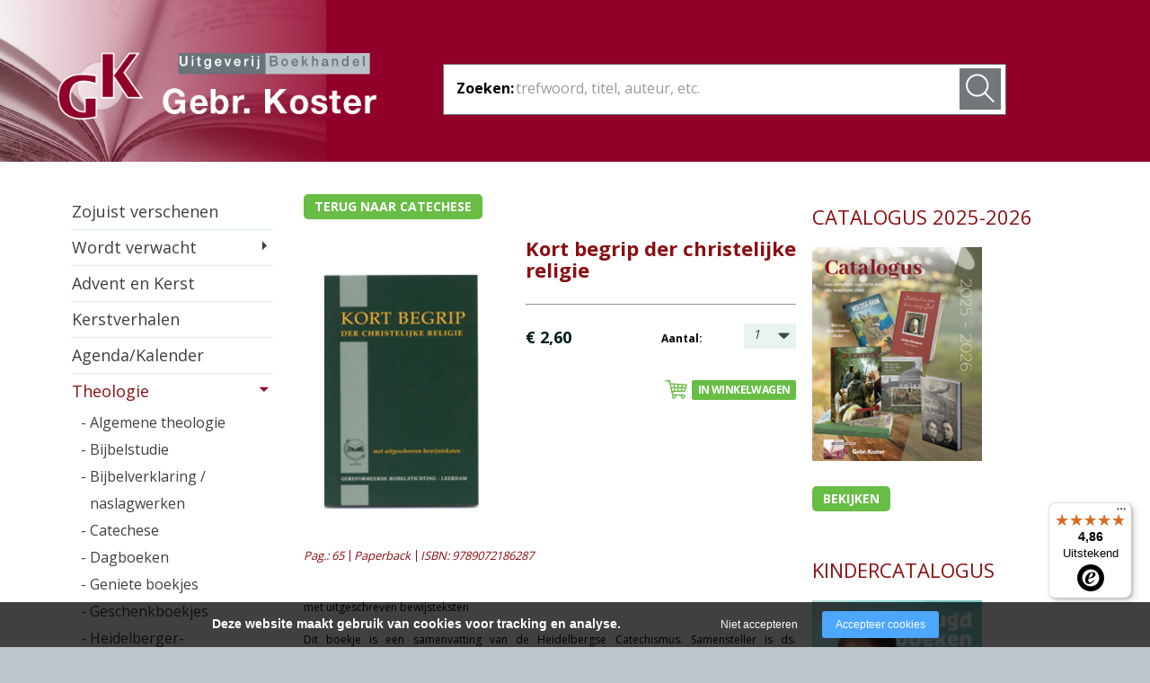

--- FILE ---
content_type: text/html; charset=UTF-8
request_url: https://www.gebrkoster.nl/kort-begrip-der-christelijke-religie
body_size: 7025
content:
<!DOCTYPE html>
<html lang="nl">
	<head>
		<meta http-equiv="Content-Type" content="text/html; charset=utf-8">
		<meta name="viewport" content="width=device-width, initial-scale=1.0">
		<title>Kort begrip der christelijke religie kopen? - Gebr. Koster</title>
        <meta lang="nl" name="description" content="Kort begrip der christelijke religie ISBN 9789072186287 en 65 pagina's. Koop bij Gebr. Koster voor 2,60 euro" />
        <meta lang="nl" name="keywords" content="" />
        <link rel="stylesheet" href="https://maxcdn.bootstrapcdn.com/font-awesome/4.7.0/css/font-awesome.min.css">
        <meta name="google-site-verification" content="eA0cBcLJcLYIiJXxZmEtBaFEhJ3SthtXEXsqT8yPOJw" />
		<noscript><link rel="stylesheet" type="text/css" href="https://www.gebrkoster.nl/core/assets/css/main/.autoCombined.6ddd061f2b6919c689f69171e19733e0.css"/></noscript><script type="text/javascript">(function () {var asyncCss = ["https:\/\/www.gebrkoster.nl\/core\/assets\/css\/main\/.autoCombined.6ddd061f2b6919c689f69171e19733e0.css"];var myCSS = false;for (var i = 0; i < asyncCss.length; i ++) {myCSS = document.createElement( "link" );myCSS.rel = "stylesheet";myCSS.href = asyncCss[i];document.head.insertBefore( myCSS, document.head.childNodes[ document.head.childNodes.length - 1 ].nextSibling );}}());</script>
<link href="https://www.gebrkoster.nl/css/site/.autoCombined.96ff2f1c2ddc4a8a7f64c0dd978f06df.css" rel="stylesheet" type="text/css" />
				<!-- Google Tag Manager -->
				<script>(function(w,d,s,l,i){w[l]=w[l]||[];w[l].push({'gtm.start':
				new Date().getTime(),event:'gtm.js'});var f=d.getElementsByTagName(s)[0],
				j=d.createElement(s),dl=l!='dataLayer'?'&l='+l:'';j.async=true;j.src=
				'https://www.googletagmanager.com/gtm.js?id='+i+dl;f.parentNode.insertBefore(j,f);
				})(window,document,'script','dataLayer',"GTM-T4N7VLM");</script>

				<script type="text/javascript">
					(function () {
						function getCookie(cname) {
						    var name = cname + "=";
						    var decodedCookie = decodeURIComponent(document.cookie);
						    var ca = decodedCookie.split(';');
						    for(var i = 0; i <ca.length; i++) {
						        var c = ca[i];
						        while (c.charAt(0) == ' ') {
						            c = c.substring(1);
						        }
						        if (c.indexOf(name) == 0) {
						            return c.substring(name.length, c.length);
						        }
						    }
						    return "";
						}

						var dataLayerData = getCookie("addToGtmDataLayer");
						if (dataLayerData) {
							window.dataLayer = window.dataLayer || [];

							try {
								dataLayerData = JSON.parse(dataLayerData);

								for (var i = 0; i < dataLayerData.length; i ++) {
									dataLayer.push(dataLayerData[i]);
								}

								 document.cookie = 'addToGtmDataLayer=;expires=Thu, 01 Jan 1970 00:00:01 GMT;';
							}
							catch (e) {
								return;
							}
						}
					}());
				</script>
					<meta name="google-site-verification" content="eA0cBcLJcLYIiJXxZmEtBaFEhJ3SthtXEXsqT8yPOJw" />
	</head>
	<body >
						<noscript><iframe src="https://www.googletagmanager.com/ns.html?id=GTM-T4N7VLM" height="0" width="0" style="display:none;visibility:hidden"></iframe></noscript>
						<div id="wrapper">
			<div class="w1">
				<header id="header">
					<div class="holder">
						<h1 class="logo"><a href="https://www.gebrkoster.nl/">Gebr. Koster</a></h1>
                        <form action="https://www.gebrkoster.nl/search.html" class="search-form form-area" method="get">
                            <fieldset>
                                <div class="input-box">
                                	<div class="title">Zoeken:</div>
                                    <div class="input-holder">
                                        <input type="text" name="search" value="" id="search" autocomplete="off" placeholder="trefwoord, titel, auteur, etc.">

                                    	<input type="submit" value="" />
                                    </div>
                                </div>
                            </fieldset>
                        </form>
					</div>
					<div class="cart responsive">
											</div>
				</header>
				<main id="main" class="holder">
					<div id="twocolumns">
															<a href="#" id="openButton">Menu</a>
									<nav id="nav" >
		                                                                                    <ul id="sidebarCategories">
                                                        <li class=""><a class="main" href="https://www.gebrkoster.nl/zojuist-verschenen-1">Zojuist verschenen</a><div class='subCategorieLinks'></div></li><li class="hasdrop"><a class="main" href="https://www.gebrkoster.nl/wordt-verwacht">Wordt verwacht</a><div class='subCategorieLinks'><a class="subCat" href="https://www.gebrkoster.nl/wordt-verwacht/theologie">- Theologie</a><a class="subCat" href="https://www.gebrkoster.nl/wordt-verwacht/bijbel-en-kind">- Bijbel en kind</a><a class="subCat" href="https://www.gebrkoster.nl/wordt-verwacht/romans">- Romans</a><a class="subCat" href="https://www.gebrkoster.nl/wordt-verwacht/kinderboeken-tot-12-jr">- Kinderboeken tot 12 jr.</a><a class="subCat" href="https://www.gebrkoster.nl/wordt-verwacht/overig">- Overig</a></div></li><li class=""><a class="main" href="https://www.gebrkoster.nl/advent-en-kerst">Advent en Kerst</a><div class='subCategorieLinks'></div></li><li class=""><a class="main" href="https://www.gebrkoster.nl/kerstverhalen">Kerstverhalen</a><div class='subCategorieLinks'></div></li><li class=""><a class="main" href="https://www.gebrkoster.nl/agenda-kalender">Agenda/Kalender</a><div class='subCategorieLinks'></div></li><li class="active opened hasdrop"><a class="main" href="https://www.gebrkoster.nl/theologie-1">Theologie</a><div class='subCategorieLinks'><a class="subCat" href="https://www.gebrkoster.nl/theologie-1/algemene-theologie">- Algemene theologie</a><a class="subCat" href="https://www.gebrkoster.nl/theologie-1/bijbelstudie">- Bijbelstudie</a><a class="subCat" href="https://www.gebrkoster.nl/theologie-1/bijbelverklaring-naslagwerken">- Bijbelverklaring / naslagwerken </a><a class="subCat" href="https://www.gebrkoster.nl/theologie-1/catechese">- Catechese</a><a class="subCat" href="https://www.gebrkoster.nl/theologie-1/dagboeken">- Dagboeken</a><a class="subCat" href="https://www.gebrkoster.nl/theologie-1/geniete-boekjes">- Geniete boekjes</a><a class="subCat" href="https://www.gebrkoster.nl/theologie-1/geschenkboekjes">- Geschenkboekjes</a><a class="subCat" href="https://www.gebrkoster.nl/theologie-1/heidelberger-catechismus">- Heidelberger-Catechismus</a><a class="subCat" href="https://www.gebrkoster.nl/theologie-1/heilig-avondmaal">- Heilig Avondmaal</a><a class="subCat" href="https://www.gebrkoster.nl/theologie-1/heilige-doop">- Heilige Doop</a><a class="subCat" href="https://www.gebrkoster.nl/theologie-1/kerstboeken">- Kerstboeken</a><a class="subCat" href="https://www.gebrkoster.nl/theologie-1/levensbeschrijving">- Levensbeschrijving</a><a class="subCat" href="https://www.gebrkoster.nl/theologie-1/lijdenstijd-en-pasen">- Lijdenstijd en Pasen</a><a class="subCat" href="https://www.gebrkoster.nl/theologie-1/meditaties">- Meditaties</a><a class="subCat" href="https://www.gebrkoster.nl/theologie-1/preken">- Preken</a><a class="subCat" href="https://www.gebrkoster.nl/theologie-1/reprints">- Reprints</a><a class="subCat" href="https://www.gebrkoster.nl/theologie-1/tweedehands-boeken">- Tweedehands boeken</a></div></li><li class="hasdrop"><a class="main" href="https://www.gebrkoster.nl/bijbels-1">Bijbels</a><div class='subCategorieLinks'><a class="subCat" href="https://www.gebrkoster.nl/bijbels-1/bijbel-met-kanttekeningen">- Bijbel met kanttekeningen</a><a class="subCat" href="https://www.gebrkoster.nl/bijbels-1/bijbel-met-schrijfruimte">- Bijbel met schrijfruimte</a><a class="subCat" href="https://www.gebrkoster.nl/bijbels-1/bijbel-met-uitleg">- Bijbel met uitleg</a><a class="subCat" href="https://www.gebrkoster.nl/bijbels-1/buitenlandse-talen">- Buitenlandse talen</a><a class="subCat" href="https://www.gebrkoster.nl/bijbels-1/huisbijbels">- Huisbijbels</a><a class="subCat" href="https://www.gebrkoster.nl/bijbels-1/luxe-bijbels-met-slot">- Luxe Bijbels (met slot)</a><a class="subCat" href="https://www.gebrkoster.nl/bijbels-1/zakbijbel-psalmboek">- Zakbijbel / Psalmboek</a></div></li><li class="hasdrop"><a class="main" href="https://www.gebrkoster.nl/christelijk-leven-1">Christelijk leven</a><div class='subCategorieLinks'><a class="subCat" href="https://www.gebrkoster.nl/christelijk-leven-1/ambt">- Ambt</a><a class="subCat" href="https://www.gebrkoster.nl/christelijk-leven-1/bezinning">- Bezinning</a><a class="subCat" href="https://www.gebrkoster.nl/christelijk-leven-1/bij-het-ouder-worden">- Bij het ouder worden</a><a class="subCat" href="https://www.gebrkoster.nl/christelijk-leven-1/geestelijke-gezondheid">- (Geestelijke) gezondheid</a><a class="subCat" href="https://www.gebrkoster.nl/christelijk-leven-1/huwelijk-en-seksualiteit">- Huwelijk en seksualiteit</a><a class="subCat" href="https://www.gebrkoster.nl/christelijk-leven-1/mens-en-maatschappij">- Mens en maatschappij</a><a class="subCat" href="https://www.gebrkoster.nl/christelijk-leven-1/rouwverwerking">- Rouwverwerking</a><a class="subCat" href="https://www.gebrkoster.nl/christelijk-leven-1/opvoeding-en-onderwijs">- Opvoeding en onderwijs</a></div></li><li class="hasdrop"><a class="main" href="https://www.gebrkoster.nl/bijbel-en-kind-1">Bijbel en kind</a><div class='subCategorieLinks'><a class="subCat" href="https://www.gebrkoster.nl/bijbel-en-kind-1/bijbelse-karton-prentenboekjes">- Bijbelse karton / prentenboekjes</a><a class="subCat" href="https://www.gebrkoster.nl/bijbel-en-kind-1/bijbelse-thema-s-uitgelegd">- Bijbelse thema's uitgelegd</a><a class="subCat" href="https://www.gebrkoster.nl/bijbel-en-kind-1/bijbelse-verhalen">- Bijbelse verhalen</a><a class="subCat" href="https://www.gebrkoster.nl/bijbel-en-kind-1/dagboeken-4-8jaar">- Dagboeken 4-8jaar</a><a class="subCat" href="https://www.gebrkoster.nl/bijbel-en-kind-1/dagboeken-8-12jaar">- Dagboeken 8-12jaar</a><a class="subCat" href="https://www.gebrkoster.nl/bijbel-en-kind-1/kinderbijbels">- Kinderbijbels</a><a class="subCat" href="https://www.gebrkoster.nl/bijbel-en-kind-1/werk-leerboeken">- Werk / leerboeken</a></div></li><li class="hasdrop"><a class="main" href="https://www.gebrkoster.nl/bijbel-en-jongeren">Bijbel en jongeren</a><div class='subCategorieLinks'><a class="subCat" href="https://www.gebrkoster.nl/bijbel-en-jongeren/dagboeken">- Dagboeken</a><a class="subCat" href="https://www.gebrkoster.nl/bijbel-en-jongeren/jongeren-theologie">- Jongeren theologie</a></div></li><li class="hasdrop"><a class="main" href="https://www.gebrkoster.nl/kinderboeken-tot-12-1">Kinderboeken tot -12</a><div class='subCategorieLinks'><a class="subCat" href="https://www.gebrkoster.nl/kinderboeken-tot-12-1/leesboeken-4-6-jaar">- Leesboeken 4-6 jaar</a><a class="subCat" href="https://www.gebrkoster.nl/kinderboeken-tot-12-1/leesboeken-6-8-jaar">- Leesboeken 6-8 jaar</a><a class="subCat" href="https://www.gebrkoster.nl/kinderboeken-tot-12-1/leesboeken-8-12-jaar">- Leesboeken 8-12 jaar</a><a class="subCat" href="https://www.gebrkoster.nl/kinderboeken-tot-12-1/waargebeurde-verhalen">- Waargebeurde verhalen </a><a class="subCat" href="https://www.gebrkoster.nl/kinderboeken-tot-12-1/prentenboeken">- Prentenboeken</a></div></li><li class="hasdrop"><a class="main" href="https://www.gebrkoster.nl/romans">Romans</a><div class='subCategorieLinks'><a class="subCat" href="https://www.gebrkoster.nl/romans/fictie-algemeen">- Fictie algemeen</a><a class="subCat" href="https://www.gebrkoster.nl/romans/historische-romans">- Historische romans</a><a class="subCat" href="https://www.gebrkoster.nl/romans/spanning">- Spanning</a><a class="subCat" href="https://www.gebrkoster.nl/romans/waargebeurd">- Waargebeurd</a><a class="subCat" href="https://www.gebrkoster.nl/romans/young-adult">- Young adult</a></div></li><li class="hasdrop"><a class="main" href="https://www.gebrkoster.nl/geschiedenis">Geschiedenis</a><div class='subCategorieLinks'><a class="subCat" href="https://www.gebrkoster.nl/geschiedenis/geschiedenis-algemeen">- Geschiedenis algemeen</a><a class="subCat" href="https://www.gebrkoster.nl/geschiedenis/kerkgeschiedenis">- Kerkgeschiedenis</a><a class="subCat" href="https://www.gebrkoster.nl/geschiedenis/israel">- Israël</a></div></li><li class="hasdrop"><a class="main" href="https://www.gebrkoster.nl/overig-1">Overig</a><div class='subCategorieLinks'><a class="subCat" href="https://www.gebrkoster.nl/overig-1/albums">- Albums</a><a class="subCat" href="https://www.gebrkoster.nl/overig-1/diversen">- Diversen</a><a class="subCat" href="https://www.gebrkoster.nl/overig-1/fotoboeken">- Fotoboeken</a><a class="subCat" href="https://www.gebrkoster.nl/overig-1/gedichten-en-cadeau">- Gedichten en cadeau</a><a class="subCat" href="https://www.gebrkoster.nl/overig-1/kookboeken">- Kookboeken</a><a class="subCat" href="https://www.gebrkoster.nl/overig-1/muziek-boeken">- Muziek(boeken)</a><a class="subCat" href="https://www.gebrkoster.nl/overig-1/natuurboeken">- Natuurboeken</a><a class="subCat" href="https://www.gebrkoster.nl/overig-1/puzzels">- Puzzels</a><a class="subCat" href="https://www.gebrkoster.nl/overig-1/vrije-tijd">- Vrije tijd</a></div></li><li class="hasdrop"><a class="main" href="https://www.gebrkoster.nl/kaarten">Kaarten</a><div class='subCategorieLinks'><a class="subCat" href="https://www.gebrkoster.nl/kaarten/wenskaarten-rouw">- Wenskaarten rouw</a><a class="subCat" href="https://www.gebrkoster.nl/kaarten/wenskaarten-bijbeltekst-claudia">- Wenskaarten Bijbeltekst (Claudia)</a><a class="subCat" href="https://www.gebrkoster.nl/kaarten/wenskaarten-blanco">- Wenskaarten blanco</a></div></li><li class=""><a class="main" href="https://www.gebrkoster.nl/cadeaukaarten">Cadeaukaarten</a><div class='subCategorieLinks'></div></li><li class="hasdrop"><a class="main" href="https://www.gebrkoster.nl/sale-1">Sale</a><div class='subCategorieLinks'><a class="subCat" href="https://www.gebrkoster.nl/sale-1/sale-kinderboeken-tot-12-jaar">- Sale kinderboeken tot 12 jaar</a><a class="subCat" href="https://www.gebrkoster.nl/sale-1/sale-romans">- Sale romans</a><a class="subCat" href="https://www.gebrkoster.nl/sale-1/sale-theologie">- Sale theologie</a><a class="subCat" href="https://www.gebrkoster.nl/sale-1/sale-overig">- Sale overig</a></div></li>                                                        </ul>
                                                    <br /><br />									</nav>
														<div id="content" class="product">
							        <div class="books-area" >
                            <div style="display: flex; margin-bottom: 20px;">
                    <a class="button" href="https://www.gebrkoster.nl/theologie-1/catechese">Terug naar catechese</a>
                </div>
                                            <div class="gallery" id="productGallery">
                    <div class="mask">
                        <div class="slideset" id="productImages">
                                                                <div class="slide one">
                                        <a href="https://www.gebrkoster.nl/system/files/b638601f84c3499d0717b82a0ac4010d.jpg" rel='prettyPhoto[68a119aab72ef24c6004849b3ad1b338]'>
                                            <img src="https://www.gebrkoster.nl/system/files/2e34515094f316be5f60736cb66713ab.png" alt="Kort begrip der christelijke religie">
                                        </a>
                                    </div>
                                                            </div>
                    </div>
                                    </div>
                
            <form action="https://www.gebrkoster.nl/winkelwagen.html" method="post" class="post color-form">
                <div class="header">
                    <h1>Kort begrip der christelijke religie</h1>
                </div>
                <hr style="margin-bottom: 20px;" />

                <input type="hidden" name="productPath" value="/product/4968">
                <div class="row">
                                                <div class="product-quantity select-holder">
                                <label>Aantal:</label>
                                <select name="qty">
                                    <option value="1" selected>1</option><option value="2">2</option><option value="3">3</option><option value="4">4</option><option value="5">5</option><option value="6">6</option><option value="7">7</option><option value="8">8</option><option value="9">9</option><option value="10">10</option><option value="11">11</option><option value="12">12</option><option value="13">13</option><option value="14">14</option><option value="15">15</option><option value="16">16</option><option value="17">17</option><option value="18">18</option><option value="19">19</option><option value="20">20</option><option value="21">21</option><option value="22">22</option><option value="23">23</option><option value="24">24</option><option value="25">25</option><option value="26">26</option><option value="27">27</option><option value="28">28</option><option value="29">29</option><option value="30">30</option><option value="31">31</option><option value="32">32</option><option value="33">33</option><option value="34">34</option><option value="35">35</option><option value="36">36</option><option value="37">37</option><option value="38">38</option><option value="39">39</option><option value="40">40</option><option value="41">41</option><option value="42">42</option><option value="43">43</option><option value="44">44</option><option value="45">45</option><option value="46">46</option><option value="47">47</option><option value="48">48</option><option value="49">49</option><option value="50">50</option><option value="51">51</option><option value="52">52</option><option value="53">53</option><option value="54">54</option><option value="55">55</option><option value="56">56</option><option value="57">57</option><option value="58">58</option><option value="59">59</option><option value="60">60</option><option value="61">61</option><option value="62">62</option><option value="63">63</option><option value="64">64</option><option value="65">65</option><option value="66">66</option><option value="67">67</option><option value="68">68</option><option value="69">69</option><option value="70">70</option><option value="71">71</option><option value="72">72</option><option value="73">73</option><option value="74">74</option><option value="75">75</option><option value="76">76</option><option value="77">77</option><option value="78">78</option><option value="79">79</option><option value="80">80</option><option value="81">81</option><option value="82">82</option><option value="83">83</option><option value="84">84</option><option value="85">85</option><option value="86">86</option><option value="87">87</option><option value="88">88</option><option value="89">89</option><option value="90">90</option><option value="91">91</option><option value="92">92</option><option value="93">93</option><option value="94">94</option><option value="95">95</option><option value="96">96</option><option value="97">97</option><option value="98">98</option><option value="99">99</option><option value="100">100</option>                                </select>
                            </div>
                                                        <div class="text-area">
                                                                        <span>&euro; 2,60</span>
                                                                    </div>
                                            </div>
                <div class="row">
                                                <a style="margin-top: 20px;" href="#" onclick="jQuery(this).closest('form').submit(); return false;" class="btn-order"><span>In winkelwagen</span></a>
                                            </div>
            </form>


            <div class="post">
                <div class="header">
                    <ul class="book-info">
                        <ul class="authors"><li></li></ul>                                <li>Pag.: 65</li>
                                                                <li>Paperback</li>
                                                                <li>ISBN: 9789072186287</li>
                                                    </ul>
                </div>
                met uitgeschreven bewijsteksten<br /><br /><p align="justify">Dit boekje is een samenvatting van de Heidelbergse Catechismus. Samensteller is ds. Hermannus Faukelius. In deze GBS-uitgave zijn de oorspronkelijke bewijsteksten weer volledig opgenomen.<br/>
                <br />
            </div>
                        <script type="application/ld+json">
                        {"@context":"http:\/\/schema.org","@type":"Book","name":"Kort begrip der christelijke religie","url":"https:\/\/www.gebrkoster.nl\/kort-begrip-der-christelijke-religie","workExample":{"@type":"Book","isbn":"9789072186287","potentialAction":{"@type":"ReadAction","target":{"@type":"EntryPoint","urlTemplate":"https:\/\/www.gebrkoster.nl\/kort-begrip-der-christelijke-religie","actionPlatform":["http:\/\/schema.org\/DesktopWebPlatform","http:\/\/schema.org\/MobileWebPlatform"]},"expectsAcceptanceOf":{"@type":"Offer","Price":["2.60"],"priceCurrency":"EUR","availability":"http:\/\/schema.org\/InStock"}}}}                    </script>
                        <ul class="products" style="margin-top: 0">
                            </ul>
        </div>
        						</div>
															<aside id="sidebar" class="product">
			                            
											<div class="side-item extraBlock" style="height: 353px;" >
												<h2 style="margin-bottom: 20px;">Catalogus 2025-2026</h2>
																											<img src="https://www.gebrkoster.nl/system/files/sas-schermafbeelding-2025-09-16-121001.png" alt="sideImage" width="189" height="238" style="float:none; aspect-ratio: auto;"><br>
																										<a href="https://www.gebrkoster.nl/catalogus-2025-2026" target="_blank" class="button">Bekijken</a>
                                            </div>

                                            <div class="side-item extraBlock" style="">
                                                <h2 style="margin-bottom: 20px;">Kindercatalogus</h2>
                                                <img src="https://www.gebrkoster.nl/system/files/jeugdboeken2025-2026.png" alt="sideImage" width="189" height="238" style="float:none; aspect-ratio: auto;"><br>
                                                <a href="https://www.gebrkoster.nl/kindercatalogus" target="_blank" class="button" style="display:inline-block; margin-bottom:2px;">Bekijk kindercatalogus</a><br>
                                                <h3 class="description" style="margin-bottom: -9px; margin-top: 5px; font-size: 150%">Kleurplaten</h3><br>
                                                <a href="https://www.gebrkoster.nl/kleurplaat5-7" target="_blank" class="button" style="display:inline-block; margin-bottom:2px;">Kids a</a>
                                                <a href="https://www.gebrkoster.nl/kleurplaat7-9" target="_blank" class="button" style="display:inline-block; margin-bottom:2px;">Kids b</a>
                                                <a href="https://www.gebrkoster.nl/kleurplaat9-12" target="_blank" class="button" style="display:inline-block; margin-bottom:2px;">Kids c</a><br>
                                            </div>
											                                                <hr class="side-item-bar" style="margin-bottom: 20px;" />
												<form id="emailNewsLetterSignup" method="post" target="_blank" action="https://gebrkoster.us12.list-manage.com/subscribe/post?u=7cd86200b96a0e8fddfe2bda6&amp;id=620b0008a3" class="signup-form form-area">
													<fieldset>
														<label for="id-rtGLem1hbT">NIEUWSBRIEF</label>
                                                        <p class="description">Blijf op de hoogte van nieuwste uitgaven, aanbiedingen en acties.</p>
														<div class="input-box">
															<input type="submit" value="Aanmelden">
															<div class="input-holder">
																<input id="id-rtGLem1hbT" name="EMAIL" type="text" value="" placeholder="E-mailadres" onfocus="if (this.value == 'E-mailadres') {this.value=''}" onblur="if(this.value == '') { this.value='E-mailadres'}" />
															</div>

															<div style="position: absolute; left: -5000px;" aria-hidden="true">
																<input type="text" name="b_7cd86200b96a0e8fddfe2bda6_620b0008a3" tabindex="-1" value="">
															</div>

														</div>
													</fieldset>
												</form>
																				</aside>
													</div>
				</main>
			</div>

			
            <footer id="footer">
            	                <div class="f1">
                    <div class="f2" >
                        <div class="holder">
                            <div class="contact-area">
                                <div class="col1">
                                    <div style='position:relative; overflow:hidden; min-height:0px;'><span class="bold">Adres winkel</span><br />Nairacstraat 17<br />3771 AW &nbsp;Barneveld<br />Tel. 0342-41 69 86<br />boekhandel@gebrkoster.nl<br />Whatsapp winkel <br />06-23127111 (niet voor bestellingen)<br /></div>                                </div>
                                <div class="col2">
                                    <div style='position:relative; overflow:hidden; min-height:0px;'><span class="bold">Adres magazijn uitgeverij</span><br />Anth. Fokkerstraat 73<br />3772 MP Barneveld<br />uitgeverij@gebrkoster.nl<br /></div>                                </div>
                                <div class="col3">
		                            <a href='https://www.gebrkoster.nl/auteurs'>Auteurs</a><a href='https://www.gebrkoster.nl/over-ons'>Over ons</a><a class='footerSubCat' href='https://www.gebrkoster.nl/over-ons/aanleveren-manuscripten'>- Aanleveren manuscripten</a><a class='footerSubCat' href='https://www.gebrkoster.nl/over-ons/bestelinformatie'>- Bestelinformatie</a><a class='footerSubCat' href='https://www.gebrkoster.nl/over-ons/algemene-voorwaarden'>- Algemene voorwaarden</a><a class='footerSubCat' href='https://www.gebrkoster.nl/over-ons/privacyverklaring'>- Privacyverklaring</a><a href='https://www.gebrkoster.nl/contact'>Contact</a>                                </div>
                            </div>
                            <div class="info-area">
                                <h2>Openingstijden winkel Barneveld</h2>
                                <div class="description">
                                    <div class="photo">
                                        <img src="https://www.gebrkoster.nl/system/files/sas-88e6c41ace9684f08248729bb63a495d.png.webp?c=1669459995" alt="pand Gebr Koster" title="pand Gebr Koster" width="100" height="100">                                    </div>
                                    <dl class="timing-details">
                                        <dt>Ma</dt><dd>13.30-17.30 uur</dd><dt>Di </dt><dd>9.00 -17.30 uur</dd><dt>Wo</dt><dd>9.00 - 17.30 uur</dd><dt>Do</dt><dd>9.00 - 17.30 uur</dd><dt>Vr            </dt><dd>9.00 -21.00 uur</dd><dt>Za</dt><dd>9.00 - 17.00 uur</dd>                                    </dl>
                                </div>
                            </div>
                        </div>
                    </div>
                </div>
            </footer>
		</div>
		<script type="text/javascript" src="https://www.gebrkoster.nl/core/assets/js/main/.autoCombined.01f67c0a071b57a9b2467f06bc6acb7e.js"></script>
<script type="text/javascript" src="https://www.gebrkoster.nl/js/site/.autoCombined.48681a85120be73ecdf9aa32f3c2f77c.js"></script>
		<!--[if IE]><script type="text/javascript" src="https://www.gebrkoster.nl/ie.js"></script><![endif]-->

						<script type="text/javascript">
					(function () {
						function getCookie(cname) {
							var name = cname + "=";
							var decodedCookie = decodeURIComponent(document.cookie);
							var ca = decodedCookie.split(';');
							for(var i = 0; i <ca.length; i++) {
								var c = ca[i];
								while (c.charAt(0) == ' ') {
									c = c.substring(1);
								}
								if (c.indexOf(name) == 0) {
									return c.substring(name.length, c.length);
								}
							}
							return "";
						}

						window.dataLayer = window.dataLayer || [];

						var dataLayerData = getCookie("addToGtmDataLayer");
						if (dataLayerData) {
							try {
								dataLayerData = JSON.parse(dataLayerData);

								for (var i = 0; i < dataLayerData.length; i ++) {
									dataLayer.push(dataLayerData[i]);
								}

								 document.cookie = 'addToGtmDataLayer=;expires=Thu, 01 Jan 1970 00:00:01 GMT;';
							}
							catch (e) {
								return;
							}
						}
					}());
				</script>
				        <script type="text/javascript">
			(function () {
			var _tsid = 'X917CA369DE51B41BAC54195BBC935B4E';
			_tsConfig = {
			'yOffset': '0', /* offset from page bottom */
			'variant': 'reviews', /* default, reviews, custom, custom_reviews */
			'customElementId': '', /* required for variants custom and custom_reviews */
			'trustcardDirection': '', /* for custom variants: topRight, topLeft, bottomRight, bottomLeft */
			'customBadgeWidth': '', /* for custom variants: 40 - 90 (in pixels) */
			'customBadgeHeight': '', /* for custom variants: 40 - 90 (in pixels) */
			'disableResponsive': 'false', /* deactivate responsive behaviour */
			'disableTrustbadge': 'false' /* deactivate trustbadge */
			};
			var _ts = document.createElement('script');
			_ts.type = 'text/javascript';
			_ts.charset = 'utf-8';
			_ts.async = true;
			_ts.src = '//widgets.trustedshops.com/js/' + _tsid + '.js';
			var __ts = document.getElementsByTagName('script')[0];
			__ts.parentNode.insertBefore(_ts, __ts);
			})();
		</script>
	</body>
</html>

--- FILE ---
content_type: text/css
request_url: https://www.gebrkoster.nl/css/site/.autoCombined.96ff2f1c2ddc4a8a7f64c0dd978f06df.css
body_size: 13626
content:
@import url(https://fonts.googleapis.com/css?family=Open+Sans:400,700);header,
footer,
article,
section,
nav,
figure,
aside,
main{display:block}figure{margin:0;padding:0}.bold{font-weight:bold}.italic{font-style:italic}.scrollContent .content .button{padding:0;border:0;color:#000;display:inline;margin-right:0;background:#eee;line-height:0}.boldItalic{font-weight:bold;font-style:italic}.link{color:#006ED2}.underline{text-decoration:underline}html{height:100%}body{margin:0;background:#bdc6cb;min-width:320px;color:#000;height:100%;font:12px/18px "Open Sans", Helvetica, sans-serif;-webkit-text-size-adjust:100%;-ms-text-size-adjust:none}a{color:#7c001e;text-decoration:none}a:hover{text-decoration:underline}a:active{background-color:transparent}a.disabled{pointer-events:none;cursor:default}img{border-style:none}input,
select,
textarea{font:100% "Open Sans", Helvetica, sans-serif;vertical-align:middle;color:#000}form,
fieldset{border-style:none;margin:0;padding:0}input[type="text"],
input[type="tel"],
input[type="email"]{-webkit-appearance:none;-webkit-border-radius:0;border:0}#wrapper{position:relative;overflow:hidden;width:100%;height:100%;display:table;background:#fff;table-layout:fixed}.w1{display:table-row;width:100%}.holder{max-width:1140px;padding:0 10px;margin:0 auto;width:100%;-webkit-box-sizing:border-box;-moz-box-sizing:border-box;box-sizing:border-box}.holder:after{content:'';display:block;clear:both}#twocolumns,
.twocolumns,
.description{overflow:hidden}.button{display:inline-block;vertical-align:top;text-align:center;background:#68bd44;color:#fff;text-transform:uppercase;font:bold 14px/28px "Open Sans", Helvetica, sans-serif;height:28px;overflow:hidden;border-radius:5px;border:none;padding:0 12px;position:relative;text-decoration:none}.button:hover{background:#86ca6a;text-decoration:none}.btn-order{display:inline-block;vertical-align:top;position:relative;padding:0 0 0 30px}span.sold{display:inline-block;vertical-align:top;text-transform:uppercase;font:bold 13px/20px "Open Sans", Helvetica, sans-serif;border-radius:2px;padding:0 11px;position:relative;float:right}.btn-order:after{content:'';background:url('../../images/sprite-01.png') no-repeat -23px -2px;width:26px;height:22px;position:absolute;top:0;left:0}.btn-order span{display:inline-block;vertical-align:top;background:#68bd44;color:#fff;text-transform:uppercase;font:bold 12px/20px "Open Sans", Helvetica, sans-serif;border-radius:2px;padding:0 6px;position:relative;border:1px solid #68bd44;white-space:nowrap;letter-spacing:-.05em}.btn-order:hover{text-decoration:none}.btn-order:hover span{border:solid 1px #5c643b}.input-holder{overflow:hidden;border:1px solid #6c6c6c;background:#fff}.input-holder input[type="text"],
.input-holder input[type="email"],
.input-holder input[type="tel"]{float:left;margin:0;padding-left:7px;width:100%;outline:none;border:none;background:none;color:#3c3c3d;font:italic 14px/17px "Open Sans", Helvetica, sans-serif;height:28px;-webkit-box-sizing:border-box;-moz-box-sizing:border-box;box-sizing:border-box}.input-holder textarea{float:left;margin:0;padding:5px 7px;width:100%;outline:none;border:none;height:80px;background:none;color:#3c3c3d;font:italic 14px/17px "Open Sans", Helvetica, sans-serif;-webkit-box-sizing:border-box;-moz-box-sizing:border-box;box-sizing:border-box}.input-holder textarea::-webkit-input-placeholder{color:#666}.input-holder textarea:-moz-placeholder{color:#666;opacity:1}.input-holder textarea::-moz-placeholder{color:#666;opacity:1}.input-holder textarea:-ms-input-placeholder{color:#666}input[type="file"]{color:#3c3c3d;font:italic 14px/17px "Open Sans", Helvetica, sans-serif}.input-holder input[type="text"]::-webkit-input-placeholder, .input-holder input[type="email"]::-webkit-input-placeholder, .input-holder input[type="tel"]::-webkit-input-placeholder{color:#3c3c3d}.input-holder input[type="text"]:-moz-placeholder, .input-holder input[type="email"]:-moz-placeholder, .input-holder input[type="tel"]:-moz-placeholder{color:#3c3c3d}.input-holder input[type="text"]::-moz-placeholder, .input-holder input[type="email"]::-moz-placeholder, .input-holder input[type="tel"]::-moz-placeholder{color:#71777a;opacity:1}.input-holder input[type="text"]:-ms-input-placeholder, .input-holder input[type="email"]:-ms-input-placeholder, .input-holder input[type="tel"]:-ms-input-placeholder{color:#3c3c3d}#header{background:#910028;position:relative;margin:0 0 36px;min-height:180px;overflow:hidden}#header:after{content:'';background:url(../../images/img-02.png) no-repeat;width:390px;height:187px;position:absolute;top:0;left:0}#header .holder{padding:53px 10px 42px;z-index:10;max-width:980px}.logo{float:left;margin:0;background:url(../../images/logo.png) no-repeat;background-size:100%;width:355px;height:82px;text-indent:-9999px;overflow:hidden;margin-top:5px;position:absolute;left:5%;z-index:2}.logo a{display:block;height:100%}#main{overflow:hidden;padding:0 10px 71px}.inner #main{padding:0 10px 100px}#twocolumns,
.twocolumns{padding:0 0 5px}#content{float:left;width:49%}#content.cart, #content.order{width:71%}#content .bold{font-weight:bold}#content .italic{font-style:italic}#content .boldItalic{font-weight:bold;font-style:italic}#content .underline{text-decoration:underline}#content ul{margin-left:10px}#content .post ul{margin-left:0px}#nav{margin:0 3% 250px 0;float:left;width:20%;-webkit-box-sizing:border-box;-moz-box-sizing:border-box;box-sizing:border-box}#nav.form{margin-bottom:15px}#nav ul{list-style:none;padding:0;margin:0}#nav > ul{font:normal 18px/39px "Open Sans", Helvetica, sans-serif}#nav > ul ul{font-size:14px;line-height:32px;text-transform:none}#nav ul ul ul{padding:0 0 0 11px}#nav > ul > li > ul{border-top:1px solid #d8ede4;padding:5px 0 0}#nav > ul > li + li{border-top:1px solid #d8ede4}#nav li a{display:block;position:relative}#nav ul li a{color:#404042;padding:0 25px 0 0}#nav > ul > li > a{color:#3f3f42}#nav li.active > a,
#nav li > a:hover{text-decoration:none;color:#910028}#nav li.hasdrop > .subCategorieLinks{display:none}#nav li.opened > .subCategorieLinks{display:block}#nav li.hasdrop > a{overflow-wrap:break-word}#nav li.hasdrop > .subCategorieLinks a.subCat{font-size:16px;line-height:30px;color:#3f3f42;cursor:pointer;padding-left:20px;text-indent:-10px}#nav li.hasdrop > .subCategorieLinks a.subCat.active{color:#910028;cursor:pointer}#nav li > a.main{cursor:pointer}#nav li.hasdrop > a.main:after{content:'';background:url('../../images/sprite-01.png') no-repeat -13px 0;width:6px;height:11px;position:absolute;right:7px;top:12px}#nav li.hasdrop.active > a.main:after{background:url('../../images/sprite-01.png') no-repeat;width:11px;height:6px;right:5px;top:14px}.carousel{position:relative;margin:0 0 23px}.carousel.introText > div{font-size:14px;line-height:22px}.carousel.introText > div .bold{font-weight:bold}.carousel .mask{width:100%;position:relative;overflow:hidden}.carousel .mask .slideset{float:left;width:100%}.carousel .slide{float:left;width:100%}.features .daySelect .select-area{width:200px !important;margin-left:25px}#content .content{overflow:hidden}.carousel .slide{}.carousel .photo{position:relative}.carousel .photo img{display:block;height:auto;width:100%}.hidden{display:none}.carousel .slide .caption{position:absolute;top:0;bottom:0;left:0;width:49%;padding:31px 15px 0 28px;background:rgba(255, 255, 255, .5);font:bold 13px/24px "Open Sans", Helvetica, sans-serif;-webkit-box-sizing:border-box;-moz-box-sizing:border-box;box-sizing:border-box}.carousel .caption h2{margin:0 0 11px;text-transform:uppercase;color:#890f12;font:bold 28px/38px "Open Sans", Helvetica, sans-serif}.carousel .caption .text{overflow:hidden;height:140px;margin:0 0 16px}.carousel .caption p{margin:0}.carousel .caption .read-more{position:relative;padding:0 10px;color:#000;text-decoration:underline}.carousel .caption .read-more:after{content:'';background:url('../../images/sprite-01.png') no-repeat -3px -9px;width:7px;height:7px;position:absolute;top:4px;left:0}.carousel .caption .read-more:hover{text-decoration:none}.carousel .caption .button{font-size:14px;line-height:28px;background:#910028;padding:0 14px}.carousel .caption .button:hover{text-decoration:none;background:#a73353}.carousel .pagination{width:50%;position:absolute;bottom:8px;right:0}.carousel .pagination ul{list-style:none;margin:0;padding:0 13px 0 0;text-align:center;font-size:0;letter-spacing:-4px;height:18px;overflow:hidden}.carousel .pagination ul li{font-size:13px;letter-spacing:0;display:inline-block;vertical-align:top;margin:0 3px}.carousel .pagination ul li a{display:block;text-indent:-9999px;overflow:hidden;width:11px;height:11px;border-radius:100%;border:1px solid #910026}.carousel .pagination ul li.active a,
.carousel .pagination ul li a:hover{background:#910029}#main .products{list-style:none;margin:-20px 0 33px;padding:0;font-size:0;letter-spacing:-4px;text-align:left;border-top:none;position:relative}.products li{display:inline-block;vertical-align:top;letter-spacing:0;font-size:12px;width:33.3%;padding:29px 10px 0;-webkit-box-sizing:border-box;-moz-box-sizing:border-box;box-sizing:border-box;text-align:center}.products li + li:before{content:'';width:1px;position:absolute;top:0;bottom:0;margin:0 0 0 -5.5%}.products .photo-area{position:relative;min-height:180px;margin:0 0 17px;display:inline-block;vertical-align:top}.products .photo-area a{display:inline-block;vertical-align:middle}.products .photo-area img{width:110px;height:auto;vertical-align:top}.product.clearfix{position:relative}.product .price-area{height:48px;position:absolute;bottom:-5px;left:100px;border:1px solid white;border-radius:50%;color:#000;font:bold 12px/10px "Open Sans", Helvetica, sans-serif}.products .price-area{height:48px;position:absolute;bottom:-10px;left:-12px;color:#000;font:bold 12px/10px "Open Sans", Helvetica, sans-serif}.products .price-area:hover, .product .price-area:hover{text-decoration:none;color:#584600}.products .price-area .price-box, .product .price-area .price-box{width:50px;height:50px;display:table;background:#ffd100;border-radius:100%;border:1px solid #fff}.products .price-area .price-holder, .product .price-area .price-holder{display:table-cell;vertical-align:middle;text-align:center}.products h3{margin:20px 0 30px;color:#890f12;font:normal 14px/20px "Open Sans", Helvetica, sans-serif}.products h3 a{color:#890f12}#main .books-area{overflow:hidden}.books-area .head{overflow:hidden;border-bottom:1px solid #d6eee1;padding:0 0 7px}#main .breadcrumbs{overflow:hidden}.breadcrumbs ul{list-style:none;margin:0;padding:0;color:#890f12}.breadcrumbs ul li{display:inline-block;vertical-align:top;font:bold 15px/20px "Open Sans", Helvetica, sans-serif;position:relative;padding:0 5px 0 7px}.breadcrumbs ul li:first-child{padding:0 5px 0 0}.breadcrumbs ul li + li:before{content:'>';color:#68737a;position:absolute;top:1px;left:-4px}.breadcrumbs ul li a{color:#68737a;font-size:14px}.breadcrumbs ul li a:hover{color:#890f12;text-decoration:none}.books-area .head .meta{overflow:hidden;color:#890f12;font:italic 13px/18px "Open Sans", Helvetica, sans-serif}.books-area .head .meta a{color:#890f12}.gallery{position:relative;padding:32px 20px 32px;padding-left:0;padding-right:0;padding-bottom:15px;width:40%;float:left}.gallery .mask{width:100%;position:relative;overflow:hidden}.gallery .mask .slideset{float:left;width:40%;height:280px}.gallery .mask .slide{float:left;width:100%;text-align:center;position:absolute;top:0;left:0}.gallery .mask .slide img{width:172px;height:auto}.gallery .btn-prev,
.gallery .btn-next,
.data-form .carousel .btn-prev,
.data-form .carousel .btn-next{position:absolute;background:url('../../images/sprite-01.png') no-repeat -1px -26px;width:13px;height:22px;top:50%;left:18%;margin:-20px 0 0 0;text-indent:-9999px;overflow:hidden;z-index:100}.data-form .carousel .btn-prev{left:0;margin:-39px 0 0}.data-form .carousel .btn-next,
.gallery .btn-next{background-position:-18px -26px;left:auto;right:18%}.data-form .carousel .btn-next{right:0;margin:-39px 0 0}.data-form .carousel .btn-prev:hover,
.gallery .btn-prev:hover{background-position:-32px -26px}.data-form .carousel .btn-next:hover,
.gallery .btn-next:hover{background-position:-49px -26px}.gallery .mask .slide .photo{display:inline-block;vertical-align:top}.gallery .mask .slide img{vertical-align:top}.gallery .counter-holder{font-size:12px;line-height:15px;height:15px;overflow:hidden;color:#d13239;position:absolute;bottom:54px;right:17%}#main .post{overflow:hidden;font-weight:normal}.post .header{overflow:hidden;color:#890f12;margin:0 0 40px}.post h2, .post h1{margin:0 0 2px;font:bold 22px/24px "Open Sans", Helvetica, sans-serif !important}.post h2 a{color:#890f12}.post h2 a:hover{color:#a55e5f;text-decoration:none}.post .book-info{list-style:none;margin:0;padding:0;font:italic 13px/18px "Open Sans", Helvetica, sans-serif}.post .book-info li{position:relative;display:inline-block;vertical-align:top;padding:0 8px 0 0px}.post .book-info li:first-child{padding-left:0}.post .book-info li + li:before{content:'';background:#890f12;width:1px;height:13px;position:absolute;top:3px;left:-5px}.post .book-info li a{color:#890f12}.post p{margin:0 0 18px}.row.error .input-holder,
.checkbox.error,
.file-area.error,
.select.error .select-area{border:1px solid #ff0000}.books-area .row{overflow:hidden;padding:0 0 15px}.books-area .select-holder{float:right;width:120px}.books-area .select-holder label{float:left;margin:9px 0 0;width:50px;color:#000;font:bold 12px/15px "Open Sans", Helvetica, sans-serif}.books-area .select-holder select{width:54px}.books-area .text-area{overflow:hidden;padding:3px 0 0;color:#001e23;font:bold 18px/24px "Open Sans", Helvetica, sans-serif}.books-area .text-area .old-price{text-decoration:line-through;color:#68737a;padding:0 5px 0 0;font:italic 15px/24px "Open Sans", Helvetica, sans-serif}.books-area .btn-order{float:right}.books-area .back{position:relative;display:inline-block;vertical-align:top;color:#890f12;font:bold 12px/15px "Open Sans", Helvetica, sans-serif;text-transform:uppercase;padding:0 0 0 13px}.books-area .back:after{content:'<';position:absolute;top:0;left:0}#content .article{overflow:hidden;font-weight:normal;line-height:18px}#content .article.writer-info{padding-bottom:30px}#content .post{clear:both}#content .color-form.post{float:right;clear:none;width:55%}#content .post .color-form{padding-top:0}#content .color-form .header{margin-bottom:0}.article h2, #content h1{margin:0 0 15px;padding:0 0 11px;color:#890f12;font:normal 15px/20px "Open Sans", Helvetica, sans-serif}.article p{margin:0 0 18px}.article h3{margin:0;color:#7c001e;text-transform:uppercase;font:normal 12px/18px "Open Sans", Helvetica, sans-serif}.article address{margin:0 0 18px;font-style:normal}.article .email{color:#68bd45;text-decoration:underline}.article .email:hover{text-decoration:none}#content .order-info{overflow:hidden}.order-info h2{margin:0 0 11px;margin-top:-6px;color:#890f12;text-transform:uppercase;font:bold 22px/28px "Open Sans", Helvetica, sans-serif}.order-info .cart-empty{text-align:center;margin:100px 0px}.order-info table{width:100%;color:#3c3c3d;border-collapse:collapse;font:bold 15px/20px "Open Sans", Helvetica, sans-serif}.order-info table tr{overflow:hidden}.order-info table img{vertical-align:top}.order-info > table{margin:0 0 60px}.order-info table thead{color:#5c6670;background:#d2ece0;text-align:left}.order-info table thead th{padding:0;color:#5c6670;text-align:left;font:bold 14px/18px "Open Sans", Helvetica, sans-serif;-webkit-box-sizing:border-box;-moz-box-sizing:border-box;box-sizing:border-box}.order-info > table > thead > tr > th{padding:7px 12px;text-align:left}.order-info table tbody td{padding:0 15px 0 0;-webkit-box-sizing:border-box;-moz-box-sizing:border-box;box-sizing:border-box}.order-info > table > tbody > tr > td{padding:20px 12px 0}.order-info table .col1{width:82%}.order-info table .col2{width:12%;text-align:right;padding-right:10px;white-space:nowrap}.order-info table .col3{width:20px;text-align:center}.order-info table tbody .col-1{width:49%}.order-info table tbody .col-2{width:33.5%}.order-info table tbody .col-2 span{display:none}.order-info table tbody .col-3{width:auto}.order-info table select{width:55px}.order-info table tfoot td{padding:0 12px}.order-info table .price-input-area{overflow:hidden;padding:62px 0px 14px 0}.order-info table tfoot label{float:left;width:327px;padding:4px 20px 0 0;color:#3c3c3d;font:bold 15px/20px "Open Sans", Helvetica, sans-serif}.order-info table tfoot .price-block{overflow:hidden}.order-info table .price-block .input-holder{float:left;width:85px;margin:0 88px 0 0;border-color:#cdcdcd}.order-info table .price-block input[type="text"]{font:bold 13px/16px "Open Sans", Helvetica, sans-serif;height:24px;padding:4px 6px}.order-info table tfoot .price-block .price{overflow:hidden;padding:4px 0px 25px 0;border-bottom:1px solid #303030;text-align:right;font:bold 13px/18px "Open Sans", Helvetica, sans-serif}.order-info table .info,
.payment-info .info{float:left;width:360px;padding:13px 101px 0 0;font:italic 13px/19px "Open Sans", Helvetica, sans-serif}.info.error{color:#de1e32}.order-info table .info p{margin:0}.order-info table .total-price{overflow:hidden;text-align:center;color:#de1e32;font:bold 20px/24px "Open Sans", Helvetica, sans-serif}.order-info table .total-price span{padding:0 10px 0 0;font-size:15px}.order-info table .total-price,
.order-info table .shipping-price{text-align:right;padding-right:0}#main .features,
#main .payment-info{overflow:hidden;padding:0 0 18px}.features h2,
.payment-info h2{margin:0 0 35px;padding:7px 12px 6px;background:#d2ece0;color:#5c6670;text-transform:none;font:bold 14px/18px "Open Sans", Helvetica, sans-serif}.payment-info h2{margin:0 0 24px}.features .twocolumns{padding:0 21px 21px 11px}.features .twocolumns .col{float:right;width:47.6%}.features .twocolumns .col:first-child{float:left}.features .twocolumns .row, .form-contact .row{margin:0 0 18px;min-height:30px}.features .twocolumns .row:after , .form-contact .row:after{content:'';display:block;clear:both}.features .language{width:56px}.features .street{width:calc(100% - 80px);float:left}.features .street-no{float:right;width:64px;margin:0 0 0 11px}.features label,
.payment-info label,
.checkbox label,
.file-area label{color:#5c6670;float:left;margin:2px 4px 0 0;font:bold 14px/20px "Open Sans", Helvetica, sans-serif}.payment-info .description{padding:0 10px 40px}.payment-info h3{margin:0 0 35px;color:#3c3c3d;font:italic 14px/20px "Open Sans", Helvetica, sans-serif}.payment-info .description a{color:#e1001a;text-decoration:underline;font-weight:bold}.payment-info .description a:hover{text-decoration:none}#content .btn-area{overflow:hidden}.btn-area .button{max-width:45%;white-space:nowrap;background:#999}.btn-area .btn-pay{float:right;padding:0 19px;background:#68bd44}#content .sort-block{overflow:hidden}.sort-block select{width:131px}.sort-block label{float:right;padding:6px 9px 0 0;color:#000;font:bold 12px/15px "Open Sans", Helvetica, sans-serif}#main .book-list{list-style:none;margin:0 0 15px;padding:0;line-height:18px;font-weight:bold}.product-element-divider{width:50%;border:1px solid #7c001e;margin:20px auto}.book-list li{overflow:hidden;position:relative;padding:11px 15px 16px}.book-list li.active{background:#e8f4ed}.book-list li.disabled{opacity:0.25;background:#a6d9c2}.book-list li .head{overflow:hidden;color:#890f12;padding:0 0 20px}.book-list li .head .head-box{margin-left:148px}.book-list li h2{margin:0;text-transform:uppercase;font:normal 15px/20px "Open Sans", Helvetica, sans-serif}.book-list li .head .meta{font:italic 13px/18px "Open Sans", Helvetica, sans-serif}.book-list li .head .meta a{color:#890f12}.book-list li .book-intro:after{content:'';display:block;clear:both}.book-list li .photo{float:left;width:110px;margin:-53px 38px 0 0;-webkit-box-sizing:border-box;-moz-box-sizing:border-box;box-sizing:border-box}.book-list li .photo span{font-size:15px;font-weight:bold;text-transform:uppercase;color:#3b4754}.book-list li.disabled .photo:after{display:none}.book-list li .photo a{display:inline-block;vertical-align:top}.book-list li .photo img{display:block;height:auto;width:100%}.book-list li p{margin:0 0 20px}.book-list li .read-more{position:relative;padding:0 0 0 10px;text-decoration:underline}.book-list li .read-more:before{content:'>';position:absolute;left:0;top:-2px}.book-list li .read-more:hover{text-decoration:none}.book-list .price-area{overflow:hidden;padding:31px 7px 0 0;position:relative}.book-list .price-area .btn-order{float:right;margin:0 0 0 20px}.book-list .price-holder{overflow:hidden;color:#001e23;font:bold 19px/24px "Open Sans", Helvetica, sans-serif}.book-list .price-holder .old-price{padding:0;text-decoration:line-through;color:#556067;font:italic 15px/20px "Open Sans", Helvetica, sans-serif}#sidebar, #sidebarR{float:right;width:27.917%;-webkit-box-sizing:border-box;-moz-box-sizing:border-box;box-sizing:border-box}#sidebar .side-item-bar{width:40%;margin:auto;border:1px solid #7c001e}#sidebar.product .top5{margin-top:27px}#sidebarR .extraBlock{width:48%;float:left}@media only screen and (max-width:550px){#sidebarR .extraBlock{width:100%;float:none;clear:both}}#sidebarR .extraBlock > h3{margin-bottom:10px}#sidebarR .extraBlock > .button{margin-top:10px}#sidebarR .extraBlock > img{display:block}#sidebar .form-area, #sidebar .side-item , #sidebarR .form-area, #sidebarR .side-item{padding:11px 17px 34px;margin:0 0 40px;-webkit-box-sizing:border-box;-moz-box-sizing:border-box;box-sizing:border-box}#sidebar .data-form , #sidebarR .data-form{padding:14px 17px 13px;text-align:center}#sidebar .form-area .input-box, #sidebarR .form-area .input-box{position:relative}#sidebar .form-area .input-box:after, #sidebarR .form-area .input-box:after{content:'';display:block;clear:both}#sidebar .form-area .input-holder, #sidebarR .form-area .input-holder{border-color:#848d93;margin:0 0 12px}#sidebar .signup-form .input-holder, #sidebarR .signup-form .input-holder{margin:0 0 10px}#sidebar .form-area label, #sidebarR .form-area label{display:inline-block;vertical-align:top;margin:0 0 11px;color:#890f12;text-transform:uppercase;font:normal 22px/28px "Open Sans", Helvetica, sans-serif}#sidebar .signup-form label , #sidebarR .signup-form label{margin:0 0 9px}#sidebar .form-area input[type="text"],
#sidebar .form-area input[type="email"],
#sidebarR .form-area input[type="text"],
#sidebarR .form-area input[type="email"]{color:#68737a;padding:7px 14px;font:bold 14px/18px "Open Sans", Helvetica, sans-serif;height:32px}#sidebar .form-area input[type="text"]::-webkit-input-placeholder, #sidebar .form-area input[type="email"]::-webkit-input-placeholder,
#sidebarR .form-area input[type="text"]::-webkit-input-placeholder, #sidebarR .form-area input[type="email"]::-webkit-input-placeholder{color:#68737a}#sidebar .form-area input[type="text"]:-moz-placeholder, #sidebar .form-area input[type="email"]:-moz-placeholder,
#sidebarR .form-area input[type="text"]:-moz-placeholder, #sidebarR .form-area input[type="email"]:-moz-placeholder{color:#68737a}#sidebar .form-area input[type="text"]::-moz-placeholder, #sidebar .form-area input[type="email"]::-moz-placeholder,
#sidebarR .form-area input[type="text"]::-moz-placeholder, #sidebarR .form-area input[type="email"]::-moz-placeholder{color:#68737a;opacity:1}#sidebar .form-area input[type="text"]:-ms-input-placeholder, #sidebar .form-area input[type="email"]:-ms-input-placeholder,
#sidebarR .form-area input[type="text"]:-ms-input-placeholder, #sidebarR .form-area input[type="email"]:-ms-input-placeholder{color:#68737a}#sidebar .form-area input[type="submit"],
#sidebarR .form-area input[type="submit"]{position:absolute;bottom:-33px;right:0;color:#001e23;font:bold 15px/20px "Open Sans", Helvetica, sans-serif;border:none;outline:none;background:none;margin:0 0 0 20px;padding:0;cursor:pointer;max-width:89px}#sidebar .form-area input[type="submit"]:hover, #sidebarR .form-area input[type="submit"]:hover{color:#475d5b}#sidebar .form-area .link-holder,
#sidebarR .form-area .link-holder{overflow:hidden;padding:2px 85px 0 2px;font:italic 15px/18px "Open Sans", Helvetica, sans-serif}#sidebar .form-area .link-holder a,
#sidebarR .form-area .link-holder a{color:#68737a;text-decoration:underline}#sidebar .form-area .link-holder a:hover, #sidebarR .form-area .link-holder a:hover{text-decoration:none}#sidebar .data-form h2, #sidebar .side-item h2,
#sidebarR .data-form h2, #sidebarR .side-item h2{margin:0;color:#890f12;text-transform:uppercase;text-align:left;font:normal 22px/28px "Open Sans", Helvetica, sans-serif}.data-form .carousel .mask{padding:22px 0 0}.data-form .carousel .slide{padding:0 0 0 3px;position:absolute}.data-form .carousel .photo,
.data-form .carousel .photo a{display:inline-block;vertical-align:top}.data-form .carousel .photo img{display:block;height:auto;width:100%}.data-form .carousel .photo{position:relative;margin:0 0 19px;width:140px;height:auto;min-height:229px}.data-form .carousel .photo a{color:#000}.data-form .carousel .photo .counter{position:absolute;top:-17px;right:-6px;background:#ffd100;width:46px;height:46px;border:1px solid #fff;border-radius:100%;font:bold 24px/46px "Open Sans", Helvetica, sans-serif}.data-form .carousel .photo a:hover{color:#584600}.data-form .carousel .text{display:block;color:#890f12;margin:0 0 2px;font:bold 16px/20px "Open Sans", Helvetica, sans-serif}.data-form .carousel .text a{color:#890f12}.data-form .carousel .price-area{overflow:hidden;color:#001e23;margin:0 0 6px;font:bold 18px/24px "Open Sans", Helvetica, sans-serif}.data-form .carousel .price-area .old-price{color:#68737a;text-decoration:line-through;font:italic 15px/20px "Open Sans", Helvetica, sans-serif}.data-form .btn-order,
.shopping-form .btn-order{padding:0 0 0 39px}.data-form .btn-order:after,
.shopping-form .btn-order:after{background-position:-43px -54px;width:29px;height:25px}.data-form .btn-order span{font:bold 16px/26px "Open Sans", Helvetica, sans-serif;height:26px;overflow:hidden}.shopping-form .btn-order span{font:normal 16px/26px "Open Sans", Helvetica, sans-serif;height:26px;overflow:hidden}#sidebar .signup-form, #sidebarR .signup-form{padding:6px 18px 31px}#sidebar .shopping-form, #sidebarR .shopping-form{padding:14px 12px 22px 8px;transition:.25s all}#sidebar .shopping-form .btn-order:after{top:13px;margin-left:15px}#sidebar .shopping-form.white, #sidebarR .shopping-form.white{background:#ffffcc}.shopping-form h2{margin:0 0 17px;padding:0 0 0 11px;text-transform:uppercase;color:#890f12;font:bold 22px/28px "Open Sans", Helvetica, sans-serif}.shopping-form table{width:100%;border-collapse:collapse;color:#3b4754;font:bold 14px/20px "Open Sans", Helvetica, sans-serif}.shopping-form table td{padding:0 8px 11px;vertical-align:top;-webkit-box-sizing:border-box;-moz-box-sizing:border-box;box-sizing:border-box}.shopping-form table .last td{padding-bottom:20px}.shopping-form table .col1{text-align:right;width:20px;padding-left:10px}.shopping-form table .col2{width:52%}.shopping-form table .col3{width:auto;padding-left:12px;white-space:nowrap}.shopping-form table .col1 i{font-weight:normal}.shopping-form table tfoot td{padding-top:4px}.shopping-form table tfoot .col1{padding-right:0}.shopping-form table tfoot .col3{border-top:1px solid #1a1e1c;white-space:nowrap}.shopping-form .btn-order{float:right}#footer{width:100%;display:table-footer-group;overflow:hidden;background:#bdc6cb}.f1{display:table-row;height:1%}.f2{display:table-cell}#footer .holder{position:relative;z-index:0;color:#5c6670;font:100 13px/24px "Open Sans", Helvetica, sans-serif}#footer .contact-area{float:left;width:66.6%;text-align:left;padding:24px 0;-webkit-box-sizing:border-box;-moz-box-sizing:border-box;box-sizing:border-box}#footer .contact-area .col1, .contact-area .col2, .contact-area .col3{width:33%;float:left}#footer .contact-area address{font-style:normal}#footer .contact-area .tel,
#footer .contact-area .email{display:block}#footer .contact-area .tel{font-style:normal}#footer .contact-area .email a{color:#5c6670}#footer .info-area{color:#fff;float:right;width:29.917%;background:#68737a}#footer .contact-area .col3{display:flex;flex-direction:column}#footer .contact-area .col3 a{width:fit-content;color:#7c001e}#footer .contact-area .col3 .footerSubCat{padding-left:10px;text-indent:-10px;margin-left:5px}#footer .info-area:after{content:'';background:#68737a;position:absolute;top:0;bottom:0;width:9999px;z-index:-1}#footer .info-area h2{margin:0 -35px 14px 0;position:relative;padding:6px 10px 6px 18px;background:#910028;font:bold 15px/20px "Open Sans", Helvetica, sans-serif}#footer .info-area h2:after{content:'';background:#910028;position:absolute;top:0;left:100%;bottom:0;width:9999px;z-index:10}#footer .info-area .description{padding:0 0 30px 14px;margin:0 -35px 0 0}#footer .info-area .photo{float:left;margin:0 11px 0 0;border:2px solid #fff}#footer .info-area .photo a,
#footer .info-area .photo img{display:block}#footer .info-area .photo img{height:auto;width:100%}#footer .info-area .timing-details{overflow:hidden;margin:0;font:bold 13px/18px "Open Sans", Helvetica, sans-serif}#footer .timing-details dt{float:left;width:25px;padding:0 10px 0 0}#footer .timing-details dd{margin:0 0 7px 35px}#footer .timing-details dd:after{content:'';display:block;clear:both}.jcf-hidden{display:block !important;position:absolute !important;left:-9999px !important}.chk-area{margin:0 10px 0 0;float:left;width:26px;height:25px;background:url('../../images/sprite-01.png') no-repeat -71px -1px}.payment-info .chk-area{margin:0 22px 0 0}.chk-checked{background-position:-71px -28px}.chk-focus{border-color:#f00}.chk-disabled{background:#eee}.jcf-label-disabled{color:#ccc}.select-area{border:1px solid #6c6c6c;position:relative;overflow:hidden;cursor:default;height:26px;float:right;color:#3c3c3d;font:italic 14px/17px "Open Sans", Helvetica, sans-serif}.select-author{font-size:12px}.order-info .select-area{float:left}.select-area.select-language,
.select-area.select-location{margin:0 10px 0 0;border-color:#6c6c6c;height:28px;font:italic 14px/20px "Open Sans", Helvetica, sans-serif}.select-area.select-location,
.form-contact .select-area{margin:0;height:30px;width:100% !important;-webkit-box-sizing:border-box;-moz-box-sizing:border-box;box-sizing:border-box;font:100 13px/24px "Open Sans", Helvetica, sans-serif}.select-area .center{white-space:nowrap;padding:3px 30px 3px 10px;display:block;overflow:hidden}.select-area.select-language .center{padding:4px 20px 4px 6px}.select-area.select-location .center{padding:4px 20px 4px 6px}.select-disabled{background:#eee}.select-area .select-opener{background:url('../../images/caret-down-solid.svg') no-repeat;width:20px;height:20px;position:absolute;right:0;top:3px}.select-area.select-language .select-opener,
.select-area.select-location .select-opener{background-position:-22px -51px;width:14px;height:7px;right:4px}.select-area.select-location .select-opener{right:13px}.select-options{position:absolute;overflow:hidden;background:#fff;z-index:2000}.select-options .drop-holder{border:1px solid #d4d4d4;overflow:hidden;height:1%}.drop-language .drop-holder,
.drop-location .drop-holder{border-color:#6c6c6c}.select-options ul{list-style:none;overflow:hidden;padding:0;margin:0}.select-options ul li{width:100%;float:left}.select-options ul a{text-decoration:none;padding:5px 10px;display:block;cursor:default;color:#000;height:1%}.select-options .item-selected a{text-decoration:none;background:#d2ece0}.select-options .optgroup{clear:both}.select-options .optgroup strong{display:block;padding:5px}.select-options .optgroup ul a{padding-left:30px}.coupon-submit{width:16px;height:16px;background:#ffffff url("../../images/coupon-submit.jpg") 0 0 no-repeat;border:none;margin:4px 0 0 0px;float:left;cursor:pointer}.cartProducts .select-area .select-opener{right:6px;top:10px}#sidebar.cart .shopping-form.form-area, #sidebar.order .shopping-form.form-area{display:none}.payment-info label.agree{float:none}.headerMask{opacity:0;width:100%}#top5-slideset{position:relative;height:120px}#emailNewsLetterSignup .description{font-size:16px;line-height:20px;margin-bottom:10px}.newsletter-notification{position:fixed;height:35%;text-align:center;top:50%;left:50%;transform:translate(-50%, -50%);padding:20px 10px;background-color:#fff;border:1px solid black;border-radius:5px;z-index:999}.newsletter-notification .signup-form{height:100%}.newsletter-notification .close{position:absolute;font-size:24px;right:15px}.newsletter-notification .signup-form fieldset{display:flex;justify-content:center;align-content:center;flex-direction:column;height:100%}.newsletter-notification .signup-form .header{display:inline-block;line-height:45px;font-size:40px;width:100%;text-align:center;color:#7c001e}.newsletter-notification .signup-form .description{display:inline-block;line-height:25px;font-size:20px;width:100%;text-align:center;margin-top:15px}.newsletter-notification .signup-form .input-holder{display:inline-block;text-align:center;margin-top:20px;width:70%}.newsletter-notification .signup-form input[type="submit"]{display:inline-block;font-size:20px;text-align:center;text-transform:uppercase;color:white;padding:8px 22px 6px 22px;background-color:#910028;border:none;border-radius:3px;margin-top:30px;width:50%}#emailPopupOverlay{position:absolute;height:100%;width:100%;background-color:rgba(0, 0, 0, 0.5);z-index:4}@media only screen and (min-width:1000px) and (max-width:2199px){.newsletter-notification{width:35%}}@media only screen and (max-width:999px){.newsletter-notification{width:45%}.newsletter-notification .signup-form input[type="submit"]{width:auto}}@media only screen and (max-height:700px){.newsletter-notification{height:70%}}@media only screen and (max-width:600px) and (min-height:400px){.newsletter-notification{width:70%;height:50%}.newsletter-notification .signup-form .header{line-height:40px;font-size:35px}.newsletter-notification .signup-form input[type="submit"]{min-width:200px;width:60%}}.sort-button{width:auto;height:28px;text-align:start;border:none;background-color:#eaf4ee}.product-quantity.select-holder .center{padding-right:40px}#paymentMethods .idealButton{color:green}#header form.search-form{position:relative;max-width:none;margin:0 auto}#header form.search-form .title{font-size:16px;font-weight:bold;position:absolute;display:block;color:#000;z-index:2;margin-top:18px;margin-left:15px;height:15px}#header form.search-form fieldset{width:49vw;max-width:80%;float:right;margin-top:18px}@media only screen and (max-width:768px){#header form.search-form fieldset{margin-top:40px}}@media only screen and (max-width:608px){#header form.search-form fieldset{width:100%;margin-top:10px}}#header form.search-form .input-holder{position:relative;height:55px}#header form.search-form .input-holder input{height:auto;padding-top:18px;padding-bottom:18px;padding-left:80px;font-style:normal;font-size:16px}#header form.search-form .input-holder input::placeholder{color:#999;opacity:1;font-style:normal}#header form.search-form .input-holder input:-ms-input-placeholder{color:#999;font-style:normal}#header form.search-form .input-holder input::-ms-input-placeholder{color:#999;font-style:normal}#header form.search-form .input-holder .selectDiv{position:absolute;width:155px;right:57px;background:none;height:55px}#header form.search-form .input-holder .selectDiv .select-selectInput{border:0;height:55px;min-width:155px}#header form.search-form .input-holder .selectDiv .select-selectInput span{padding-top:18px;padding-bottom:18px}#header form.search-form .input-holder .selectDiv .select-selectInput span.center{font-style:normal;padding-left:12px}#header form.search-form .input-holder .selectDiv .select-selectInput .select-opener{content:" ";background:#fff url(../../images/caret-down-solid.svg) no-repeat -18px -7px;height:40px;position:absolute;right:-2px;top:7px;width:14px;cursor:pointer;z-index:2;transform:rotate(90deg)}#header form.search-form .input-holder .selectDiv .select-selectInput:before{height:45px;width:2px;background:#666;position:absolute;content:"";top:5px}#header form.search-form .input-holder input[type=submit]{background:url("../../images/sprite-01.png") no-repeat 0px -84px;height:47px;position:absolute;padding:0;right:4px;top:4px;width:47px;cursor:pointer;z-index:2;border:0}#twocolumns{position:relative}#twocolumns .notActive{background-color:yellow}.form-contact .g-recaptcha{margin-bottom:10px}#sidebarR{display:none}#sidebar .scrollBlock{bottom:20px;position:fixed}#sidebar img{display:block;float:left}#sidebar span{display:block;float:left;font-weight:bold;margin:13px 0 0 20px}#sidebar .extraBlock{padding-bottom:15px}#sidebar .extraBlock h3{color:#890f12;text-transform:uppercase;font:normal 22px/28px "Open Sans", Helvetica, sans-serif}#sidebar .extraBlock img{margin-bottom:10px;margin-top:5px}.color-form .usp{display:block;margin-bottom:20px}.color-form .usp strong{color:#68bd44;display:block;margin-top:5px}.color-form .usp strong .iballoon{background:green;display:inline-block;text-align:center;line-height:15px;width:16px;height:16px;border-radius:50%;color:#fff}.color-form .usp strong .iballoon:before{content:"i"}.color-form .usp strong .iballoon:hover .holder{padding:11px;position:absolute;margin-top:-3px;margin-left:-90px;background:#ededed;max-width:180px;display:block;opacity:1;color:#000;text-decoration:underline;border:2px dashed #ccc}.color-form .usp strong .iballoon .holder{display:none;opacity:0;-webkit-transition:opacity 0.15s ease-in-out;-moz-transition:opacity 0.15s ease-in-out;-ms-transition:opacity 0.15s ease-in-out;-o-transition:opacity 0.15s ease-in-out;transition:opacity 0.15s ease-in-out}.carousel{width:77%;float:right}.carousel .pagination{position:absolute;left:0;top:0;width:33%;height:20px;z-index:99;padding-top:10px}.carousel .pagination ul{text-align:right;padding-right:5px}.carousel .pagination li a{color:transparent}.carousel .slide, .carousel .slideset{}.carousel .slide{position:absolute}.carousel .slide .bg{position:absolute;width:100%;height:100%;z-index:1}.carousel .slide .bg img{width:100%;height:auto}.carousel .slide .caption{position:absolute;left:0;top:0;z-index:2;width:33%;height:100%;background-color:rgba(255, 255, 255, 0.75)}.carousel .slide .caption h2{font-size:25px;line-height:30px;font:normal;max-height:90px}.carousel .slide .caption .button{position:absolute;bottom:20px;width:80%;padding:0;margin:0;background:#910028;color:white;border-radius:4px;font-size:15px}body.has-headers #twocolumns .twocolumns, body.has-headers #twocolumns #content{overflow:visible}#main ul.products{margin-bottom:20px}#main ul.products li:before{margin-top:20px}.cart.responsive{display:none}#sidebar .input-box input[type=submit]{padding:4px 11px 3px;font-size:12px;text-transform:uppercase;background:#910028;color:white;width:auto;max-width:9999px;border-radius:3px}#sidebar .input-box input[type=submit]:hover{color:white}#sidebar .shopping-form .col1{width:50px;text-align:left}#sidebar .shopping-form .col2{width:auto}#sidebar .shopping-form .col3{width:100px}#sidebar .shopping-form i{font-size:11px}#sidebar .side-item .product{clear:both;padding-top:12px}#sidebar .side-item .product .number{margin-top:-3px;width:15%;float:left;font:normal 34px "Open Sans", Helvetica, sans-serif;line-height:34px;color:#777777}#sidebar .side-item .product .image{margin-top:3px;float:left;height:82px}#sidebar .side-item .product .image img{width:50px;height:82px}#sidebar .side-item .product.wide .image img{width:82px;height:50px}#sidebar .side-item .product .image .mask{display:inline-block;overflow:hidden;line-height:0;background:white}@media only screen and (max-width:767px){#sidebar .side-item .product .image{width:25%}}#sidebar .side-item .product .details{float:right;width:50%}#sidebar .side-item .product .details span a{font-weight:normal;font-size:14px}#sidebar .side-item .product .details .price{font-size:18px;font-weight:bold;margin-top:10px}.clearfix:after{visibility:hidden;display:block;font-size:0;content:" ";clear:both;height:0}#filterForm.opened{display:block}#filterForm{clear:both;margin-bottom:15px;margin-top:-10px;display:none}#filterForm .item{padding-top:2px;padding-bottom:2px;padding-left:16px;border-left:1px solid #ccc;line-height:18px}#filterForm .item.highlight label{font-weight:bold;color:#890f12}#filterForm .item.last{padding-bottom:0px}#filterForm .item.first{padding-top:0px}#filterForm .item:after{content:" ";display:block;clear:both}#filterForm .item label{float:left;width:170px}#filterForm h2{font:bold 22px/28px "Open Sans", Helvetica, sans-serif;text-transform:uppercase;color:#3b4754;letter-spacing:-0.024em;font-size:15px;margin-bottom:15px}#filterForm .chk-area{background:url("../../images/sprite-01.png") no-repeat scroll -97px 0px}#filterForm .chk-area input[type=radio]{opacity:0;filter:alpha(opacity=0);cursor:pointer}#filterForm .chk-area.chk-checked{background:url("../../images/sprite-01.png") no-repeat scroll -97px -26px}#filterForm .column{width:50%;float:left;margin-bottom:12px}#product-holder.author{margin-top:30px}#product-holder.author .sort-block{float:right;width:auto;margin-top:-3px}.sort-block{position:relative;text-align:left;margin-bottom:10px}.sort-block .select-area{color:#3b4754;position:relative;z-index:1;float:left;padding-left:65px;font:bold 12px/15px "Open Sans", Helvetica, sans-serif}.sort-block .select-area .center{padding:5px 30px 3px 13px}.sort-block label{padding:5px 0 3px 0;color:#3b4754;position:absolute;z-index:5;top:0;left:8px;float:none}#content input[type=radio]{float:left;margin-top:5px;margin-right:10px}#content .article a{text-decoration:underline}#content .article a:hover{text-decoration:none}#content.cart{width:100%}#content.cart h2{margin-bottom:25px;color:#3c3c3d}#content.cart h2 a{color:#7c001e}#content.cart table .col1, #content.cart table .col2, #content.cart table .col3, #content.cart table .col4{text-align:left}#content.cart table td.right{text-align:right}#content.cart table .col1{width:auto}#content.cart table .col1 .meta{font-weight:normal;font-size:12px}#content.cart table .col1 .meta.red{color:#E1001A}#content.cart table .col1 .present{float:right;margin-top:-10px}#content.cart table .col1 .present label{font-weight:normal;font-size:90%}#content.cart table .col1 .present .chk-area{transform:scale(0.8);transform-origin:top;margin-top:1px}#content.cart table .col2{width:20%}#content.cart table .col2 .input-holder, #content.cart table .col2 select{float:left;width:80px;margin-right:0px}#content.cart table .col2 .input-holder{height:26px;border-color:#6c6c6c}#content.cart table .col2 .price-block:after{content:" ";display:block;clear:both}#content.cart table .col2 .price-block .coupon-submit, #content.cart table .col2 .price-block .input-holder{float:none;display:inline-block;zoom:1;*display:inline;vertical-align:top}#content.cart table .col3{width:15%}#content.cart table .col4{width:24px;text-align:right}#content.cart table #shipping-info td{position:relative;padding-top:40px}#content.cart table #shipping-info .line{position:absolute;top:18px;right:-100px;height:1px;width:120px;background:#ccc}#content.cart table #price-info{font-weight:bold;color:#7c001e}#content .color-form .select-holder{width:150px}#content .color-form select{width:90px}#footer a{color:#5c6670}#openButton{display:none}#shipping-holder{padding:0}#shipping-holder, #send-outside-holder, #outside-holder, #comment-holder{max-height:0px;min-height:0px;overflow:hidden;transition:max-height 0.5s}#shipping-holder.open, #send-outside-holder.open, #outside-holder.open, #comment-holder.open{max-height:500px}#nav li.important a{font-size:24px}#sidebarCategories li.active .main{color:#890f12}#sidebarCategories li.opened span:not(.main){font-size:12px}#sidebarCategories li{display:flex;flex-direction:column;height:auto;overflow:hidden}#sidebarCategories li.opened{height:fit-content}#checkout-form .error.input-holder,
#checkout-form .error .input-holder{border:1px solid #ff0000}#content #redbutton{background:#890f12;color:white;padding:10px}#categorypagination{margin:0 auto}#categorypagination a{padding-top:3px;display:inline-block;box-sizing:border-box;margin-right:10px}#categorypagination a.active{background:#7c001e;width:25px;height:25px;text-align:center;border-radius:50%;color:#fff}#categorypagination span.pagination{margin-right:10px}@media only screen and (max-width:1200px){#footer .info-area{width:35%}#footer .contact-area{width:60%}}@media only screen and (max-width:1140px){.products li{width:50%}.products li:before{margin:0 0 0 -12% !important}.products li:nth-child(odd):before{display:none}}.open-filter{display:flex;justify-content:space-between;margin-bottom:20px}.open-filter-btn{color:#3b4754;height:28px;padding-left:10px;text-align:start;width:100px;border:none;background-color:#eaf4ee;font:bold 12px / 15px "Open Sans", Helvetica, sans-serif}.category-back{display:flex;margin-bottom:20px}#subcategory-grid{display:grid;grid-template-columns:1fr 1fr 1fr;grid-gap:10px;margin-bottom:25px}.subcategory-link{display:flex;justify-content:center;align-items:center;background-color:#eaf4ee;padding:15px;border:none;color:black;font-size:16px;text-transform:uppercase;word-break:break-word;text-decoration:none;text-align:center}@media only screen and (max-width:1075px){#footer .info-area .description .photo{width:25%}}@media only screen and (max-width:959px){#header{height:206px;margin-bottom:25px}#header .holder{padding:20px 35px;background-position:center;height:206px}#header .logo{float:none;margin:0 auto;margin-top:10px;left:35px}#header form.search-form{padding-top:105px}#header form.search-form fieldset{float:none;width:auto;max-width:none;margin:0 auto}#header::after{display:none}#content .cart, #content .order{width:100%}#content.cart table .col1 .present{float:none;margin-top:10px}#content.intro .products li{border-top:1px solid #dbf0e7;position:relative;padding-bottom:30px}#content.intro .products li:before{z-index:1;left:0;margin:0}#content.intro:after{content:" ";clear:both;display:blotk}.holder{padding:0 45px}.carousel .pagination ul{padding:0px 7px}.carousel .slideset .caption{padding:41px 10px 0px 15px}.carousel .slideset .caption .text{display:none}.carousel .slideset .caption .button{position:absolute;left:15px;right:10px;bottom:10px;width:auto}#nav{width:27%;margin-bottom:0px}#nav ul li a{padding-right:0px}#main{padding:0 36px 70px}#main.inner{padding:0 36px 70px}#content{width:70%;padding:0 0 25px}.carousel{width:70%}.features .twocolumns{padding:0 20px 21px}.cart.responsive{position:absolute;display:block;top:35px;right:30px}.cart.responsive a{color:#fff;display:block;width:40px;height:40px;text-decoration:none}.cart.responsive a:before{content:"Winkelwagen ";margin-left:-75px}.cart.responsive .counter{width:15px;height:15px;display:inline-block;background-color:#ffd100;border-radius:50%;font-weight:bold;font-size:9px;text-align:center;margin-top:-6px;margin-left:15px;color:#000;position:absolute;line-height:15px}.cart.responsive .fa{font-size:150%}#sidebar{display:block;width:100%;clear:both}#sidebar > form, #sidebar .sidebarItem, #sidebar .side-item{width:calc(33% - 15px);margin-left:7.5px !important;margin-right:7.5px !important;float:left}#sidebar > .side-item-bar{display:none}#sidebar > .shopping-form.form-area, .shopping.color-form{display:none !important}#sidebar .signup-form.form-area{max-height:160px}#sidebar .form-area{position:relative}#sidebar .form-area .input-box{position:static}#sidebar .form-area .input-holder{margin:19px 0 65px 0}#sidebar .form-area input[type=submit]{right:18px}#sidebar .shopping-form table{margin:17px 0px 53px;width:100%;font-size:14px}#sidebar .shopping-form table td{padding:0 2px 11px}#sidebar .shopping-form table .col1{padding-left:11px;width:45%;text-align:left}#sidebar .shopping-form table .col2{width:25%;text-align:left}#sidebar .shopping-form table .col3{width:30%;text-align:right}#sidebar .signup-form h2{color:#890f12;text-transform:uppercase;text-align:left;font:bold 22px/28px "Open Sans", Helvetica, sans-serif;margin-top:3px;margin-bottom:10px}#sidebar .signup-form .mc-field-group input{width:100%;box-sizing:border-box}#sidebar .signup-form .clear input[type=submit]{position:static;float:none;max-width:none;left:0;margin-left:0;margin-top:10px;padding:4px 11px 3px;font-size:12px;text-transform:uppercase;background:#910028;color:white;width:auto;max-width:9999px;border-radius:3px}#sidebar .top5 .product:nth-child(n+5){display:none}#sidebar .top5 .image img{width:66px;height:109px}#footer .contact-area{width:46.5%}#footer .info-area{width:49%}#footer .info-area .description{padding:0 0 30px 19px}#footer .info-area .photo{width:auto}#footer .contact-area .col1, #footer .contact-area .col2{width:50%}#footer .contact-area .col3{margin-top:10px;width:100%}}@media only screen and (max-width:800px){#header .holder{padding:20px 20px}#header .holder .logo{left:20px}#main{padding:0 20px 70px}#nav{display:block;width:100%;max-height:0px;transition:max-height 1s;overflow:hidden}#nav.opened{margin-bottom:25px;max-height:1500px}#nav ul ul{margin-bottom:10px;border:0px !important}#nav ul ul li{border:0px}#twocolumns .carousel, #twocolumns #content{width:100%}#sidebarR:after{content:" ";display:block;clear:both}#sidebar > form, #sidebar .sidebarItem, #sidebar .side-item{width:calc(50% - 15px);margin-left:7.5px !important;margin-right:7.5px !important;float:left}#openButton{position:relative;display:block;font-size:16px;line-height:16px;padding:10px;background:#910028;color:white;text-align:center;text-decoration:none;text-transform:uppercase}#openButton:after{position:absolute;right:14px;top:11px;height:14px;width:12px;content:" ";background:url("../../images/sprite-01.png") no-repeat -20px -30px}.products li:before{margin:0 0 0 -5.5% !important}}@media only screen and (max-width:700px){#nav{float:none;display:block;width:100%;margin-bottom:25px}#nav ul ul{margin-left:15px;margin-bottom:10px;border:0px !important}#nav ul ul li{border:0px}#twocolumns .carousel, #twocolumns #sidebarR, #twocolumns #content{float:none;width:100%}#twocolumns .carousel .mask{padding-bottom:110px}#twocolumns .carousel .mask .slide .caption{background:#e8f4ed;position:relative;padding:10px 15px 64px;width:100%}#twocolumns .carousel .mask .slide .caption h2{font-size:22px}#twocolumns .carousel .mask .slide .caption .button{right:auto;width:auto;padding-left:15px;padding-right:15px;bottom:15px}#twocolumns .carousel .pagination{left:auto;top:auto;right:5px;bottom:16px}#sidebarR .shopping-form table{font-size:11px}#content.cart table td{font-size:13px}#content.cart table td.right{text-align:left}#content.cart table td .info{width:auto;padding:0}#content.cart table .col2{width:25%}#content.cart table .col2 .input-holder{width:61px}#content.cart table .col3{width:25%}#footer .holder{padding:0px}#footer .holder .contact-area{background:#bdc6cb;width:100%;display:block;text-align:left;padding-left:19px}#footer .holder .info-area{width:100%;display:block}#footer .holder .info-area .description{margin-top:24px;padding-bottom:24px}}@media only screen and (max-width:550px){.gallery{width:100%}#content .color-form.post{width:100%;padding-top:0}.cart.responsive{right:15px;z-index:10}.cart.responsive a:before{display:none}#filterForm .column{float:none;width:100%}#filterForm .column:after{content:" ";display:block;clear:both}#book-list li{position:relative;height:191px}#book-list li h2{font-size:13px}#book-list li .meta{font-size:11px}#book-list li .photo{position:absolute;top:17px;left:17px;margin:0}#book-list li .description{font-size:11px;margin-left:148px}#book-list li .description .descriptionText{display:none}#book-list li .description .price-area{position:static}#book-list li .description .price-area .sold{padding:0}#book-list li .description .price-area .btn-order, #book-list li .description .price-area .sold{position:absolute;bottom:21px;right:15px}#book-list li .description .price-area .price-holder{position:absolute;bottom:15px;font-size:16px}#book-list li .description .price-area .price-holder .old-price{font-size:12px;display:block}#content.intro .products{float:left}#content.intro .products li{width:100%}#content.intro .products li:before{display:none}#content.intro:after{display:none}#content.cart table .col2{width:61px}#content.cart table .col2 .select-area{width:61px !important}#content.cart table .col2 .price-block .coupon-submit{display:block;margin:0 auto;margin-top:5px}#content.cart table .col3{width:120px}#content.cart table td{padding-right:0px}#content.cart table .col4{padding-right:6px}#content.cart .twocolumns{padding:0px 5px}#content.cart .twocolumns .col{width:100%}}@media only screen and (max-width:489px){#sidebar > .side-item-bar:not(.shopping){display:block}#mc_embed_signup{display:none}#header{height:170px;min-height:170px}#header .logo{width:300px;background-position:-2px -121px}#header .holder{padding-top:5px;padding-bottom:15px}#header form.search-form{padding-top:85px}#header form.search-form fieldset{margin-left:0}#header form.search-form fieldset .input-holder{margin-top:5px}#header form.search-form fieldset .input-holder input{padding-right:45px}#header form.search-form fieldset .input-holder .selectDiv{width:135px;display:none}#header form.search-form fieldset .input-holder .selectDiv .select-selectInput{min-width:135px}#twocolumns .carousel .mask .slide .caption h2{font-size:16px;white-space:nowrap}#book-list li .meta{display:none}#book-list li .description .price-area .price-holder{bottom:50px;right:15px;text-align:right}#book-list li .description .price-area .price-holder .old-price{margin-right:5px}#book-list li .description .price-area .btn-order:after{display:none}.writer-info img{float:none !important;display:block;margin:0 auto !important;margin-bottom:15px !important}#sidebar > form, #sidebar .sidebarItem, #sidebar .side-item{width:calc(100% - 15px);clear:both}#footer .contact-area .col1, #footer .contact-area .col2{width:50%}#footer .contact-area .col3{width:100%}}.noOption label{color:#ccc !important}.btn-order span i{display:none}@media only screen and (max-width:700px){#twocolumns .carousel .mask{padding-bottom:0}.carousel .slideset .caption .text{display:block}}.cc-cookies{font-family:Arial, sans-serif;position:fixed;left:0;bottom:0;right:0;padding:0.7em 5%;background:#565656;background:rgba(0,0,0,0.75);color:#fff;font-size:14px;font-weight:bold;z-index:9501;text-align:center}.cc-cookies .cookieHolder{display:inline}.cc-cookies a, .cc-cookies a:hover{color:#fff;text-decoration:underline}.cc-cookies a.cookieUrl{font-weight:normal;color:orange;font-size:12px}.cc-cookies a:hover{text-decoration:none}.cc-cookies-error{float:left;width:90%;text-align:center;margin:1em 0 2em 0;background:#fff;padding:2em 5%;border:1px solid #ccc;font-size:18px;color:#333}.cc-cookies a.cc-cookie-accept, .cc-cookies-error a.cc-cookie-accept, .cc-cookies a.cc-cookie-decline, .cc-cookies-error a.cc-cookie-decline, .cc-cookies a.cc-cookie-reset{display:inline-block;color:#fff;text-decoration:none;background:#4da6ff;padding:0.5em 0.75em;padding-left:15px;padding-right:15px;border-radius:3px;font-weight:normal;-o-transition:background 0.5s ease-in;-webkit-transition:background 0.25s ease-in;-moz-transition:background 0.25s ease-in;font-size:12px}.cc-cookies a.cc-cookie-decline, .cc-cookies-error a.cc-cookie-decline{background:none;margin-left:8em;margin-right:1em;font-weight:normal}.cc-cookies a.cc-cookie-decline:hover, .cc-cookies-error a.cc-cookie-decline:hover{text-decoration:underline}.cc-cookies a:hover.cc-cookie-accept, .cc-cookies-error a:hover.cc-cookie-accept{background:#4d79ff}.cc-cookies-error a.cc-cookie-accept, .cc-cookies-error a.cc-cookie-decline{display:block;margin-top:1em}@media screen and (max-width:768px){.cc-cookies a.cc-cookie-accept, .cc-cookies a.cc-cookie-decline, .cc-cookies a.cc-cookie-reset{margin:.4em 0;white-space:nowrap}}@media screen and (max-width:650px){.cc-cookies .cookieHolder{display:block}}.newsletter{position:relative}#searchResult{position:absolute;background:#fff;width:100%;padding:10px;-moz-box-shadow:3px 3px 4px #ccc;-webkit-box-shadow:3px 3px 4px #ccc;box-shadow:3px 3px 4px #ccc;-ms-filter:"progid:DXImageTransform.Microsoft.Shadow(Strength=4, Direction=135, Color='#cccccc')";filter:progid:DXImageTransform.Microsoft.Shadow(Strength=4, Direction=135, Color='#cccccc')}#searchResult a{cursor:pointer}#productIds .item{text-decoration:underline;cursor:pointer}#productIds:after{clear:both;content:"";display:block}#productIds input{float:left;width:0;visibility:hidden}.newsletter .select-area{float:left;width:100% !important}div.pp_default .pp_top,div.pp_default .pp_top .pp_middle,div.pp_default .pp_top .pp_left,div.pp_default .pp_top .pp_right,div.pp_default .pp_bottom,div.pp_default .pp_bottom .pp_left,div.pp_default .pp_bottom .pp_middle,div.pp_default .pp_bottom .pp_right{height:13px}div.pp_default .pp_top .pp_left{background:url(../../images/prettyPhoto/default/sprite.png) -78px -93px no-repeat}div.pp_default .pp_top .pp_middle{background:url(../../images/prettyPhoto/default/sprite_x.png) top left repeat-x}div.pp_default .pp_top .pp_right{background:url(../../images/prettyPhoto/default/sprite.png) -112px -93px no-repeat}div.pp_default .pp_content .ppt{color:#f8f8f8}div.pp_default .pp_content_container .pp_left{background:url(../../images/prettyPhoto/default/sprite_y.png) -7px 0 repeat-y;padding-left:13px}div.pp_default .pp_content_container .pp_right{background:url(../../images/prettyPhoto/default/sprite_y.png) top right repeat-y;padding-right:13px}div.pp_default .pp_next:hover{background:url(../../images/prettyPhoto/default/sprite_next.png) center right no-repeat;cursor:pointer}div.pp_default .pp_previous:hover{background:url(../../images/prettyPhoto/default/sprite_prev.png) center left no-repeat;cursor:pointer}div.pp_default .pp_expand{background:url(../../images/prettyPhoto/default/sprite.png) 0 -29px no-repeat;cursor:pointer;width:28px;height:28px}div.pp_default .pp_expand:hover{background:url(../../images/prettyPhoto/default/sprite.png) 0 -56px no-repeat;cursor:pointer}div.pp_default .pp_contract{background:url(../../images/prettyPhoto/default/sprite.png) 0 -84px no-repeat;cursor:pointer;width:28px;height:28px}div.pp_default .pp_contract:hover{background:url(../../images/prettyPhoto/default/sprite.png) 0 -113px no-repeat;cursor:pointer}div.pp_default .pp_close{width:30px;height:30px;background:url(../../images/prettyPhoto/default/sprite.png) 2px 1px no-repeat;cursor:pointer}div.pp_default .pp_gallery ul li a{background:url(../../images/prettyPhoto/default/default_thumb.png) center center #f8f8f8;border:1px solid #aaa}div.pp_default .pp_social{margin-top:7px}div.pp_default .pp_gallery a.pp_arrow_previous,div.pp_default .pp_gallery a.pp_arrow_next{position:static;left:auto}div.pp_default .pp_nav .pp_play,div.pp_default .pp_nav .pp_pause{background:url(../../images/prettyPhoto/default/sprite.png) -51px 1px no-repeat;height:30px;width:30px}div.pp_default .pp_nav .pp_pause{background-position:-51px -29px}div.pp_default a.pp_arrow_previous,div.pp_default a.pp_arrow_next{background:url(../../images/prettyPhoto/default/sprite.png) -31px -3px no-repeat;height:20px;width:20px;margin:4px 0 0}div.pp_default a.pp_arrow_next{left:52px;background-position:-82px -3px}div.pp_default .pp_content_container .pp_details{margin-top:5px}div.pp_default .pp_nav{clear:none;height:30px;width:110px;position:relative}div.pp_default .pp_nav .currentTextHolder{font-family:Georgia;font-style:italic;color:#999;font-size:11px;left:75px;line-height:25px;position:absolute;top:2px;margin:0;padding:0 0 0 10px}div.pp_default .pp_close:hover,div.pp_default .pp_nav .pp_play:hover,div.pp_default .pp_nav .pp_pause:hover,div.pp_default .pp_arrow_next:hover,div.pp_default .pp_arrow_previous:hover{opacity:0.7}div.pp_default .pp_description{font-size:11px;font-weight:700;line-height:14px;margin:5px 50px 5px 0}div.pp_default .pp_bottom .pp_left{background:url(../../images/prettyPhoto/default/sprite.png) -78px -127px no-repeat}div.pp_default .pp_bottom .pp_middle{background:url(../../images/prettyPhoto/default/sprite_x.png) bottom left repeat-x}div.pp_default .pp_bottom .pp_right{background:url(../../images/prettyPhoto/default/sprite.png) -112px -127px no-repeat}div.pp_default .pp_loaderIcon{background:url(../../images/prettyPhoto/default/loader.gif) center center no-repeat}div.light_rounded .pp_top .pp_left{background:url(../../images/prettyPhoto/light_rounded/sprite.png) -88px -53px no-repeat}div.light_rounded .pp_top .pp_right{background:url(../../images/prettyPhoto/light_rounded/sprite.png) -110px -53px no-repeat}div.light_rounded .pp_next:hover{background:url(../../images/prettyPhoto/light_rounded/btnNext.png) center right no-repeat;cursor:pointer}div.light_rounded .pp_previous:hover{background:url(../../images/prettyPhoto/light_rounded/btnPrevious.png) center left no-repeat;cursor:pointer}div.light_rounded .pp_expand{background:url(../../images/prettyPhoto/light_rounded/sprite.png) -31px -26px no-repeat;cursor:pointer}div.light_rounded .pp_expand:hover{background:url(../../images/prettyPhoto/light_rounded/sprite.png) -31px -47px no-repeat;cursor:pointer}div.light_rounded .pp_contract{background:url(../../images/prettyPhoto/light_rounded/sprite.png) 0 -26px no-repeat;cursor:pointer}div.light_rounded .pp_contract:hover{background:url(../../images/prettyPhoto/light_rounded/sprite.png) 0 -47px no-repeat;cursor:pointer}div.light_rounded .pp_close{width:75px;height:22px;background:url(../../images/prettyPhoto/light_rounded/sprite.png) -1px -1px no-repeat;cursor:pointer}div.light_rounded .pp_nav .pp_play{background:url(../../images/prettyPhoto/light_rounded/sprite.png) -1px -100px no-repeat;height:15px;width:14px}div.light_rounded .pp_nav .pp_pause{background:url(../../images/prettyPhoto/light_rounded/sprite.png) -24px -100px no-repeat;height:15px;width:14px}div.light_rounded .pp_arrow_previous{background:url(../../images/prettyPhoto/light_rounded/sprite.png) 0 -71px no-repeat}div.light_rounded .pp_arrow_next{background:url(../../images/prettyPhoto/light_rounded/sprite.png) -22px -71px no-repeat}div.light_rounded .pp_bottom .pp_left{background:url(../../images/prettyPhoto/light_rounded/sprite.png) -88px -80px no-repeat}div.light_rounded .pp_bottom .pp_right{background:url(../../images/prettyPhoto/light_rounded/sprite.png) -110px -80px no-repeat}div.dark_rounded .pp_top .pp_left{background:url(../../images/prettyPhoto/dark_rounded/sprite.png) -88px -53px no-repeat}div.dark_rounded .pp_top .pp_right{background:url(../../images/prettyPhoto/dark_rounded/sprite.png) -110px -53px no-repeat}div.dark_rounded .pp_content_container .pp_left{background:url(../../images/prettyPhoto/dark_rounded/contentPattern.png) top left repeat-y}div.dark_rounded .pp_content_container .pp_right{background:url(../../images/prettyPhoto/dark_rounded/contentPattern.png) top right repeat-y}div.dark_rounded .pp_next:hover{background:url(../../images/prettyPhoto/dark_rounded/btnNext.png) center right no-repeat;cursor:pointer}div.dark_rounded .pp_previous:hover{background:url(../../images/prettyPhoto/dark_rounded/btnPrevious.png) center left no-repeat;cursor:pointer}div.dark_rounded .pp_expand{background:url(../../images/prettyPhoto/dark_rounded/sprite.png) -31px -26px no-repeat;cursor:pointer}div.dark_rounded .pp_expand:hover{background:url(../../images/prettyPhoto/dark_rounded/sprite.png) -31px -47px no-repeat;cursor:pointer}div.dark_rounded .pp_contract{background:url(../../images/prettyPhoto/dark_rounded/sprite.png) 0 -26px no-repeat;cursor:pointer}div.dark_rounded .pp_contract:hover{background:url(../../images/prettyPhoto/dark_rounded/sprite.png) 0 -47px no-repeat;cursor:pointer}div.dark_rounded .pp_close{width:75px;height:22px;background:url(../../images/prettyPhoto/dark_rounded/sprite.png) -1px -1px no-repeat;cursor:pointer}div.dark_rounded .pp_description{margin-right:85px;color:#fff}div.dark_rounded .pp_nav .pp_play{background:url(../../images/prettyPhoto/dark_rounded/sprite.png) -1px -100px no-repeat;height:15px;width:14px}div.dark_rounded .pp_nav .pp_pause{background:url(../../images/prettyPhoto/dark_rounded/sprite.png) -24px -100px no-repeat;height:15px;width:14px}div.dark_rounded .pp_arrow_previous{background:url(../../images/prettyPhoto/dark_rounded/sprite.png) 0 -71px no-repeat}div.dark_rounded .pp_arrow_next{background:url(../../images/prettyPhoto/dark_rounded/sprite.png) -22px -71px no-repeat}div.dark_rounded .pp_bottom .pp_left{background:url(../../images/prettyPhoto/dark_rounded/sprite.png) -88px -80px no-repeat}div.dark_rounded .pp_bottom .pp_right{background:url(../../images/prettyPhoto/dark_rounded/sprite.png) -110px -80px no-repeat}div.dark_rounded .pp_loaderIcon{background:url(../../images/prettyPhoto/dark_rounded/loader.gif) center center no-repeat}div.dark_square .pp_left,div.dark_square .pp_middle,div.dark_square .pp_right,div.dark_square .pp_content{background:#000}div.dark_square .pp_description{color:#fff;margin:0 85px 0 0}div.dark_square .pp_loaderIcon{background:url(../../images/prettyPhoto/dark_square/loader.gif) center center no-repeat}div.dark_square .pp_expand{background:url(../../images/prettyPhoto/dark_square/sprite.png) -31px -26px no-repeat;cursor:pointer}div.dark_square .pp_expand:hover{background:url(../../images/prettyPhoto/dark_square/sprite.png) -31px -47px no-repeat;cursor:pointer}div.dark_square .pp_contract{background:url(../../images/prettyPhoto/dark_square/sprite.png) 0 -26px no-repeat;cursor:pointer}div.dark_square .pp_contract:hover{background:url(../../images/prettyPhoto/dark_square/sprite.png) 0 -47px no-repeat;cursor:pointer}div.dark_square .pp_close{width:75px;height:22px;background:url(../../images/prettyPhoto/dark_square/sprite.png) -1px -1px no-repeat;cursor:pointer}div.dark_square .pp_nav{clear:none}div.dark_square .pp_nav .pp_play{background:url(../../images/prettyPhoto/dark_square/sprite.png) -1px -100px no-repeat;height:15px;width:14px}div.dark_square .pp_nav .pp_pause{background:url(../../images/prettyPhoto/dark_square/sprite.png) -24px -100px no-repeat;height:15px;width:14px}div.dark_square .pp_arrow_previous{background:url(../../images/prettyPhoto/dark_square/sprite.png) 0 -71px no-repeat}div.dark_square .pp_arrow_next{background:url(../../images/prettyPhoto/dark_square/sprite.png) -22px -71px no-repeat}div.dark_square .pp_next:hover{background:url(../../images/prettyPhoto/dark_square/btnNext.png) center right no-repeat;cursor:pointer}div.dark_square .pp_previous:hover{background:url(../../images/prettyPhoto/dark_square/btnPrevious.png) center left no-repeat;cursor:pointer}div.light_square .pp_expand{background:url(../../images/prettyPhoto/light_square/sprite.png) -31px -26px no-repeat;cursor:pointer}div.light_square .pp_expand:hover{background:url(../../images/prettyPhoto/light_square/sprite.png) -31px -47px no-repeat;cursor:pointer}div.light_square .pp_contract{background:url(../../images/prettyPhoto/light_square/sprite.png) 0 -26px no-repeat;cursor:pointer}div.light_square .pp_contract:hover{background:url(../../images/prettyPhoto/light_square/sprite.png) 0 -47px no-repeat;cursor:pointer}div.light_square .pp_close{width:75px;height:22px;background:url(../../images/prettyPhoto/light_square/sprite.png) -1px -1px no-repeat;cursor:pointer}div.light_square .pp_nav .pp_play{background:url(../../images/prettyPhoto/light_square/sprite.png) -1px -100px no-repeat;height:15px;width:14px}div.light_square .pp_nav .pp_pause{background:url(../../images/prettyPhoto/light_square/sprite.png) -24px -100px no-repeat;height:15px;width:14px}div.light_square .pp_arrow_previous{background:url(../../images/prettyPhoto/light_square/sprite.png) 0 -71px no-repeat}div.light_square .pp_arrow_next{background:url(../../images/prettyPhoto/light_square/sprite.png) -22px -71px no-repeat}div.light_square .pp_next:hover{background:url(../../images/prettyPhoto/light_square/btnNext.png) center right no-repeat;cursor:pointer}div.light_square .pp_previous:hover{background:url(../../images/prettyPhoto/light_square/btnPrevious.png) center left no-repeat;cursor:pointer}div.facebook .pp_top .pp_left{background:url(../../images/prettyPhoto/facebook/sprite.png) -88px -53px no-repeat}div.facebook .pp_top .pp_middle{background:url(../../images/prettyPhoto/facebook/contentPatternTop.png) top left repeat-x}div.facebook .pp_top .pp_right{background:url(../../images/prettyPhoto/facebook/sprite.png) -110px -53px no-repeat}div.facebook .pp_content_container .pp_left{background:url(../../images/prettyPhoto/facebook/contentPatternLeft.png) top left repeat-y}div.facebook .pp_content_container .pp_right{background:url(../../images/prettyPhoto/facebook/contentPatternRight.png) top right repeat-y}div.facebook .pp_expand{background:url(../../images/prettyPhoto/facebook/sprite.png) -31px -26px no-repeat;cursor:pointer}div.facebook .pp_expand:hover{background:url(../../images/prettyPhoto/facebook/sprite.png) -31px -47px no-repeat;cursor:pointer}div.facebook .pp_contract{background:url(../../images/prettyPhoto/facebook/sprite.png) 0 -26px no-repeat;cursor:pointer}div.facebook .pp_contract:hover{background:url(../../images/prettyPhoto/facebook/sprite.png) 0 -47px no-repeat;cursor:pointer}div.facebook .pp_close{width:22px;height:22px;background:url(../../images/prettyPhoto/facebook/sprite.png) -1px -1px no-repeat;cursor:pointer}div.facebook .pp_description{margin:0 37px 0 0}div.facebook .pp_loaderIcon{background:url(../../images/prettyPhoto/facebook/loader.gif) center center no-repeat}div.facebook .pp_arrow_previous{background:url(../../images/prettyPhoto/facebook/sprite.png) 0 -71px no-repeat;height:22px;margin-top:0;width:22px}div.facebook .pp_arrow_previous.disabled{background-position:0 -96px;cursor:default}div.facebook .pp_arrow_next{background:url(../../images/prettyPhoto/facebook/sprite.png) -32px -71px no-repeat;height:22px;margin-top:0;width:22px}div.facebook .pp_arrow_next.disabled{background-position:-32px -96px;cursor:default}div.facebook .pp_nav{margin-top:0}div.facebook .pp_nav p{font-size:15px;padding:0 3px 0 4px}div.facebook .pp_nav .pp_play{background:url(../../images/prettyPhoto/facebook/sprite.png) -1px -123px no-repeat;height:22px;width:22px}div.facebook .pp_nav .pp_pause{background:url(../../images/prettyPhoto/facebook/sprite.png) -32px -123px no-repeat;height:22px;width:22px}div.facebook .pp_next:hover{background:url(../../images/prettyPhoto/facebook/btnNext.png) center right no-repeat;cursor:pointer}div.facebook .pp_previous:hover{background:url(../../images/prettyPhoto/facebook/btnPrevious.png) center left no-repeat;cursor:pointer}div.facebook .pp_bottom .pp_left{background:url(../../images/prettyPhoto/facebook/sprite.png) -88px -80px no-repeat}div.facebook .pp_bottom .pp_middle{background:url(../../images/prettyPhoto/facebook/contentPatternBottom.png) top left repeat-x}div.facebook .pp_bottom .pp_right{background:url(../../images/prettyPhoto/facebook/sprite.png) -110px -80px no-repeat}div.pp_pic_holder a:focus{outline:none}div.pp_overlay{background:#000;display:none;left:0;position:absolute;top:0;width:100%;z-index:9500}div.pp_pic_holder{display:none;position:absolute;width:100px;z-index:10000}.pp_content{height:40px;min-width:40px}* html .pp_content{width:40px}.pp_content_container{position:relative;text-align:left;width:100%}.pp_content_container .pp_left{padding-left:20px}.pp_content_container .pp_right{padding-right:20px}.pp_content_container .pp_details{float:left;margin:10px 0 2px}.pp_description{display:none;margin:0}.pp_social{float:left;margin:0;display:none}.pp_social .facebook{float:left;margin-left:5px;width:55px;overflow:hidden}.pp_social .twitter{float:left}.pp_nav{clear:right;float:left;margin:3px 10px 0 0}.pp_nav p{float:left;white-space:nowrap;margin:2px 4px}.pp_nav .pp_play,.pp_nav .pp_pause{float:left;margin-right:4px;text-indent:-10000px}a.pp_arrow_previous,a.pp_arrow_next{display:block;float:left;height:15px;margin-top:3px;overflow:hidden;text-indent:-10000px;width:14px}.pp_hoverContainer{position:absolute;top:0;width:100%;z-index:2000}.pp_gallery{display:none;left:50%;margin-top:-65px;position:absolute;z-index:10000}.pp_gallery div{float:left;overflow:hidden;position:relative}.pp_gallery ul{float:left;height:55px;position:relative;white-space:nowrap;margin:0 0 0 5px;padding:0}.pp_gallery ul a{border:1px rgba(0,0,0,0.5) solid;display:block;float:left;height:50px;overflow:hidden}.pp_gallery ul a img{border:0}.pp_gallery li{display:block;float:left;margin:0 5px 0 0;padding:0}.pp_gallery li.default a{background:url(../../images/prettyPhoto/facebook/default_thumbnail.gif) 0 0 no-repeat;display:block;height:33px;width:50px}.pp_gallery .pp_arrow_previous,.pp_gallery .pp_arrow_next{margin-top:7px!important}a.pp_next{background:url(../../images/prettyPhoto/light_rounded/btnNext.png) 10000px 10000px no-repeat;display:block;float:right;height:100%;text-indent:-10000px;width:49%}a.pp_previous{background:url(../../images/prettyPhoto/light_rounded/btnNext.png) 10000px 10000px no-repeat;display:block;float:left;height:100%;text-indent:-10000px;width:49%}a.pp_expand,a.pp_contract{cursor:pointer;display:none;height:20px;position:absolute;right:30px;text-indent:-10000px;top:10px;width:20px;z-index:20000}a.pp_close{position:absolute;right:0;top:0;display:block;line-height:22px;text-indent:-10000px}.pp_loaderIcon{display:block;height:24px;left:50%;position:absolute;top:50%;width:24px;margin:-12px 0 0 -12px}#pp_full_res{line-height:1!important}#pp_full_res .pp_inline{text-align:left}#pp_full_res .pp_inline p{margin:0 0 15px}div.ppt{color:#fff;display:none;font-size:17px;z-index:9999;margin:0 0 5px 15px}div.pp_default .pp_content,div.light_rounded .pp_content{background-color:#fff}div.pp_default #pp_full_res .pp_inline,div.light_rounded .pp_content .ppt,div.light_rounded #pp_full_res .pp_inline,div.light_square .pp_content .ppt,div.light_square #pp_full_res .pp_inline,div.facebook .pp_content .ppt,div.facebook #pp_full_res .pp_inline{color:#000}div.pp_default .pp_gallery ul li a:hover,div.pp_default .pp_gallery ul li.selected a,.pp_gallery ul a:hover,.pp_gallery li.selected a{border-color:#fff}div.pp_default .pp_details,div.light_rounded .pp_details,div.dark_rounded .pp_details,div.dark_square .pp_details,div.light_square .pp_details,div.facebook .pp_details{position:relative}div.light_rounded .pp_top .pp_middle,div.light_rounded .pp_content_container .pp_left,div.light_rounded .pp_content_container .pp_right,div.light_rounded .pp_bottom .pp_middle,div.light_square .pp_left,div.light_square .pp_middle,div.light_square .pp_right,div.light_square .pp_content,div.facebook .pp_content{background:#fff}div.light_rounded .pp_description,div.light_square .pp_description{margin-right:85px}div.light_rounded .pp_gallery a.pp_arrow_previous,div.light_rounded .pp_gallery a.pp_arrow_next,div.dark_rounded .pp_gallery a.pp_arrow_previous,div.dark_rounded .pp_gallery a.pp_arrow_next,div.dark_square .pp_gallery a.pp_arrow_previous,div.dark_square .pp_gallery a.pp_arrow_next,div.light_square .pp_gallery a.pp_arrow_previous,div.light_square .pp_gallery a.pp_arrow_next{margin-top:12px!important}div.light_rounded .pp_arrow_previous.disabled,div.dark_rounded .pp_arrow_previous.disabled,div.dark_square .pp_arrow_previous.disabled,div.light_square .pp_arrow_previous.disabled{background-position:0 -87px;cursor:default}div.light_rounded .pp_arrow_next.disabled,div.dark_rounded .pp_arrow_next.disabled,div.dark_square .pp_arrow_next.disabled,div.light_square .pp_arrow_next.disabled{background-position:-22px -87px;cursor:default}div.light_rounded .pp_loaderIcon,div.light_square .pp_loaderIcon{background:url(../../images/prettyPhoto/light_rounded/loader.gif) center center no-repeat}div.dark_rounded .pp_top .pp_middle,div.dark_rounded .pp_content,div.dark_rounded .pp_bottom .pp_middle{background:url(../../images/prettyPhoto/dark_rounded/contentPattern.png) top left repeat}div.dark_rounded .currentTextHolder,div.dark_square .currentTextHolder{color:#c4c4c4}div.dark_rounded #pp_full_res .pp_inline,div.dark_square #pp_full_res .pp_inline{color:#fff}.pp_top,.pp_bottom{height:20px;position:relative}* html .pp_top,* html .pp_bottom{padding:0 20px}.pp_top .pp_left,.pp_bottom .pp_left{height:20px;left:0;position:absolute;width:20px}.pp_top .pp_middle,.pp_bottom .pp_middle{height:20px;left:20px;position:absolute;right:20px}* html .pp_top .pp_middle,* html .pp_bottom .pp_middle{left:0;position:static}.pp_top .pp_right,.pp_bottom .pp_right{height:20px;left:auto;position:absolute;right:0;top:0;width:20px}.pp_fade,.pp_gallery li.default a img{display:none}#content ul.searchResult{margin:0px}#content .searchResult li a{text-decoration:none}#content .searchResult li a .title{font-size:18px;margin-bottom:7.5px}#content .searchResult li a p{font-size:12px;line-height:14px;color:#3f3f42;margin:0;margin-bottom:30px}#content .searchPagination{text-align:center}#content .searchPagination li{display:inline-block}#content .searchPagination li a{display:block;box-sizing:border-box;width:30px;height:30px;font-size:16px;border:1px solid #ccc;text-align:center;text-decoration:none;padding-top:5px;border-radius:100%;margin:0px 2px}#content .searchPagination li.active a{background:#7c001e;color:white}

--- FILE ---
content_type: text/css
request_url: https://www.gebrkoster.nl/core/assets/css/main/.autoCombined.6ddd061f2b6919c689f69171e19733e0.css
body_size: 352
content:
 *{margin:0;padding:0}html, body{height:100%}.loadIframe{position:fixed;left:-9999px;bottom:0}.uploadRectangle{position:absolute;z-index:999;display:inline-block;zoom:1;*display:inline;opacity:0;filter:alpha(opacity=0);cursor:url("../../img/new/pointer.png"),auto}.uploadRectangle input{padding:0 !important;margin:0 !important;border:0 !important;cursor:url("../../img/new/pointer.png"),auto}.region{display:inline-block;zoom:1;*display:inline}.noImageFound{display:inline-block;zoom:1;*display:inline;background:white url("../../img/noimage.gif") no-repeat 5px 5px;border:1px solid #ccc}.afterload{display:none !important}

--- FILE ---
content_type: text/plain
request_url: https://www.google-analytics.com/j/collect?v=1&_v=j102&a=303129670&t=pageview&_s=1&dl=https%3A%2F%2Fwww.gebrkoster.nl%2Fkort-begrip-der-christelijke-religie&ul=en-us%40posix&dt=Kort%20begrip%20der%20christelijke%20religie%20kopen%3F%20-%20Gebr.%20Koster&sr=1280x720&vp=1280x720&_u=YEBAAEABAAAAACAAI~&jid=764398341&gjid=1470704592&cid=57285445.1764034875&tid=UA-18098578-1&_gid=864606572.1764034875&_r=1&_slc=1&gtm=45He5bi1n81T4N7VLMv811805706za200zd811805706&gcd=13l3l3l3l1l1&dma=0&tag_exp=103116026~103200004~104527907~104528500~104573694~104684208~104684211~105322304~115583767~115938465~115938469~116184927~116184929~116217636~116217638&z=1412462185
body_size: -450
content:
2,cG-XEY4TVCPM1

--- FILE ---
content_type: application/javascript
request_url: https://www.gebrkoster.nl/core/assets/js/main/.autoCombined.01f67c0a071b57a9b2467f06bc6acb7e.js
body_size: 13026
content:
var JSON;function loadApi(t,e,n,i,r){loadJson(baseUrl+"api/"+t+"/"+e+"/",{apiMethodArgs:n},function(t){i(t)},r)}function loadJson(t,e,n,i){return loadXhr(t,e,function(t){var e=void 0;try{e=JSON.parse(t)}catch(t){return void i()}n(e)},i)}function loadPostal(t,e,n){loadApi("geoCode","getPostalLocation",[t],function(t){!1===t?n():e(t)},n)}function loadPostalDe(t,e,n){loadApi("geoCode","getGeoLocation",[t+" Germany"],function(t){!1===t?n():e(t)},n)}function loadXhr(t,e,n,i){function r(){4==o.readyState&&a&&(200==o.status?n(o.responseText):0!==o.status&&i())}var o=window.XMLHttpRequest?new XMLHttpRequest:new ActiveXObject("Microsoft.XMLHTTP"),a=!0,s=[];if(void 0!==e)for(var l in e)s.push(encodeURIComponent(l)+"="+encodeURIComponent(JSON.stringify(e[l])));return 0<s.length?(o.open("POST",t,!0),o.setRequestHeader("Content-type","application/x-www-form-urlencoded"),o.onreadystatechange=r,o.send(s.join("&"))):(o.open("GET",t,!0),o.onreadystatechange=r,o.send()),{abort:function(){a=!1,o.abort()}}}function Animator(t){this.setOptions(t);var e=this;this.timerDelegate=function(){e.onTimerEvent()},this.subjects=[],this.target=0,this.state=0,this.lastTime=null}function NumericalStyleSubject(t,e,n,i,r){this.els=Animator.makeArrayOfElements(t),"opacity"==e&&window.ActiveXObject?this.property="filter":this.property=Animator.camelize(e),this.from=parseFloat(n),this.to=parseFloat(i),this.units=null!=r?r:"px"}function ColorStyleSubject(t,e,n,i){this.els=Animator.makeArrayOfElements(t),this.property=Animator.camelize(e),this.to=this.expandColor(i),this.from=this.expandColor(n),this.origFrom=n,this.origTo=i}function DiscreteStyleSubject(t,e,n,i,r){this.els=Animator.makeArrayOfElements(t),this.property=Animator.camelize(e),this.from=n,this.to=i,this.threshold=r||.5}function CSSStyleSubject(t,e,n){if(t=Animator.makeArrayOfElements(t),this.subjects=[],0!=t.length){var i,r,o;if(n)r=this.parseStyle(e,t[0]),i=this.parseStyle(n,t[0]);else for(o in r={},i=this.parseStyle(e,t[0]))r[o]=CSSStyleSubject.getStyle(t[0],o);for(o in r)r[o]==i[o]&&(delete r[o],delete i[o]);for(o in r){var a=String(r[o]),s=String(i[o]);if(null==i[o])window.ANIMATOR_DEBUG&&alert("No to style provided for '"+o+'"');else{if(l=ColorStyleSubject.parseColor(a))u=ColorStyleSubject.parseColor(s),c=ColorStyleSubject;else if(a.match(CSSStyleSubject.numericalRe)&&s.match(CSSStyleSubject.numericalRe))var l=parseFloat(a),u=parseFloat(s),c=NumericalStyleSubject,f=CSSStyleSubject.numericalRe.exec(a),d=CSSStyleSubject.numericalRe.exec(s),f=null!=f[1]?f[1]:null!=d[1]?d[1]:d;else{if(!a.match(CSSStyleSubject.discreteRe)||!s.match(CSSStyleSubject.discreteRe)){window.ANIMATOR_DEBUG&&alert("Unrecognised format for value of "+o+": '"+r[o]+"'");continue}l=a,u=s,c=DiscreteStyleSubject,f=0}this.subjects[this.subjects.length]=new c(t,o,l,u,f)}}}}function AnimatorChain(t,e){this.animators=t,this.setOptions(e);for(var n=0;n<this.animators.length;n++)this.listenTo(this.animators[n]);this.forwards=!1,this.current=0}function createOpacityAnimation(t,i,r){function e(t){var e,n;!1===c&&t!==u&&(c=!0,e=l[u],n=l[t],e.style.zIndex=2,n.style.zIndex=1,setAlpha(e,100),setAlpha(n,100),e.style.visibility="",n.style.visibility="",s.onStart(t,u),i.onComplete=function(){u=t,o(r)},(n=new Animator(i)).addSubject(function(t){setAlpha(e,100-100*t)}),n.play())}function o(t){for(var e=0;e<l.length;e++){var n=e===u;l[e].style.visibility=n?"":"hidden",setAlpha(l[e],n?100:0),l[e].style.zIndex=1}c=!1,s.onComplete(),t=t,f(),a=window.setTimeout(function(){d()},t)}var a,s={onComplete:function(){},onStart:function(){}},l=t.children,u=0,c=!1,f=(void 0===i&&(i={}),function(){void 0!==a&&(window.clearTimeout(a),a=void 0)}),d=function(){var t=u;++t===l.length&&(t=0),e(t)},t=(r=r||4e3)*Math.random();return o(t),{getActiveIndex:function(){return u+0},goToIndex:function(t){e(t)},next:function(){return d()},back:function(){return t=u,--t<0&&(t=l.length-1),void e(t);var t},setEvent:function(t,e){return void 0!==s[t]&&(s[t]=e,!0)}}}function createSliderAnimation(t,r,o){function n(t,e){var n,i;!1===c&&t!==u&&(c=!0,i=l[u],n=l[t],i.style.visibility="",n.style.visibility="",n.style.marginLeft="9999px",n.style.zIndex=2,void 0===e&&(e=u<t),r.onComplete=function(){u=t,a(o)},(i=new Animator(r)).addSubject(function(t){t=n.offsetWidth*(1-t);e||(t*=-1),n.style.marginLeft=t+"px"}),i.play())}function a(t){for(var e=0;e<l.length;e++){var n=e===u;l[e].style.visibility=n?"":"hidden",l[e].style.zIndex=1}c=!1,s.onComplete(),t=t,f(),i=window.setTimeout(function(){d(!0)},t)}var i,s={onComplete:function(){}},l=t.children,u=0,c=!1,f=(o=o||4e3,void 0===r&&(r={duration:750}),function(){void 0!==i&&(window.clearTimeout(i),i=void 0)}),d=function(t){var e=u;++e===l.length&&(e=0),n(e,t)},t=4e3*Math.random();return a(t),{getActiveIndex:function(){return u+0},goToIndex:function(t){n(t)},next:function(){return d()},back:function(){return t=u,--t<0&&(t=l.length-1),void n(t);var t},setEvent:function(t,e){return void 0!==s[t]&&(s[t]=e,!0)}}}JSON=JSON||{},!function(){function f(t){return t<10?"0"+t:t}"function"!=typeof Date.prototype.toJSON&&(Date.prototype.toJSON=function(t){return isFinite(this.valueOf())?this.getUTCFullYear()+"-"+f(this.getUTCMonth()+1)+"-"+f(this.getUTCDate())+"T"+f(this.getUTCHours())+":"+f(this.getUTCMinutes())+":"+f(this.getUTCSeconds())+"Z":null},String.prototype.toJSON=Number.prototype.toJSON=Boolean.prototype.toJSON=function(t){return this.valueOf()});var cx=/[\u0000\u00ad\u0600-\u0604\u070f\u17b4\u17b5\u200c-\u200f\u2028-\u202f\u2060-\u206f\ufeff\ufff0-\uffff]/g,escapable=/[\\\"\x00-\x1f\x7f-\x9f\u00ad\u0600-\u0604\u070f\u17b4\u17b5\u200c-\u200f\u2028-\u202f\u2060-\u206f\ufeff\ufff0-\uffff]/g,gap,indent,meta={"\b":"\\b","\t":"\\t","\n":"\\n","\f":"\\f","\r":"\\r",'"':'\\"',"\\":"\\\\"},rep;function quote(t){return escapable.lastIndex=0,escapable.test(t)?'"'+t.replace(escapable,function(t){var e=meta[t];return"string"==typeof e?e:"\\u"+("0000"+t.charCodeAt(0).toString(16)).slice(-4)})+'"':'"'+t+'"'}function str(t,e){var n,i,r,o,a,s=gap,l=e[t];switch(l&&"object"==typeof l&&"function"==typeof l.toJSON&&(l=l.toJSON(t)),typeof(l="function"==typeof rep?rep.call(e,t,l):l)){case"string":return quote(l);case"number":return isFinite(l)?String(l):"null";case"boolean":case"null":return String(l);case"object":if(!l)return"null";if(gap+=indent,a=[],"[object Array]"===Object.prototype.toString.apply(l)){for(o=l.length,n=0;n<o;n+=1)a[n]=str(n,l)||"null";r=0===a.length?"[]":gap?"[\n"+gap+a.join(",\n"+gap)+"\n"+s+"]":"["+a.join(",")+"]"}else{if(rep&&"object"==typeof rep)for(o=rep.length,n=0;n<o;n+=1)"string"==typeof rep[n]&&(r=str(i=rep[n],l))&&a.push(quote(i)+(gap?": ":":")+r);else for(i in l)Object.prototype.hasOwnProperty.call(l,i)&&(r=str(i,l))&&a.push(quote(i)+(gap?": ":":")+r);r=0===a.length?"{}":gap?"{\n"+gap+a.join(",\n"+gap)+"\n"+s+"}":"{"+a.join(",")+"}"}return gap=s,r}}"function"!=typeof JSON.stringify&&(JSON.stringify=function(t,e,n){var i;if(indent=gap="","number"==typeof n)for(i=0;i<n;i+=1)indent+=" ";else"string"==typeof n&&(indent=n);if(!(rep=e)||"function"==typeof e||"object"==typeof e&&"number"==typeof e.length)return str("",{"":t});throw new Error("JSON.stringify")}),"function"!=typeof JSON.parse&&(JSON.parse=function(text,reviver){var j;function walk(t,e){var n,i,r=t[e];if(r&&"object"==typeof r)for(n in r)Object.prototype.hasOwnProperty.call(r,n)&&(void 0!==(i=walk(r,n))?r[n]=i:delete r[n]);return reviver.call(t,e,r)}if(text=String(text),cx.lastIndex=0,cx.test(text)&&(text=text.replace(cx,function(t){return"\\u"+("0000"+t.charCodeAt(0).toString(16)).slice(-4)})),/^[\],:{}\s]*$/.test(text.replace(/\\(?:["\\\/bfnrt]|u[0-9a-fA-F]{4})/g,"@").replace(/"[^"\\\n\r]*"|true|false|null|-?\d+(?:\.\d*)?(?:[eE][+\-]?\d+)?/g,"]").replace(/(?:^|:|,)(?:\s*\[)+/g,"")))return j=eval("("+text+")"),"function"==typeof reviver?walk({"":j},""):j;throw new SyntaxError("JSON.parse")})}(),Animator.prototype={setOptions:function(t){this.options=Animator.applyDefaults({interval:20,duration:400,onComplete:function(){},onStep:function(){},transition:Animator.tx.easeInOut},t)},setOnComplete:function(t){void 0!==t&&(this.options.onComplete=t)},seekTo:function(t){this.seekFromTo(this.state,t)},seekFromTo:function(t,e){if(this.target=Math.max(0,Math.min(1,e)),isSlowBrowser){this.state=e,this.intervalId=0;try{this.propagate()}finally{this.options.onStep.call(this),this.target==this.state&&this.options.onComplete.call(this)}}else this.state=Math.max(0,Math.min(1,t)),this.lastTime=(new Date).getTime(),this.intervalId||(this.intervalId=window.setInterval(this.timerDelegate,this.options.interval))},jumpTo:function(t){this.target=this.state=Math.max(0,Math.min(1,t)),this.propagate()},toggle:function(){return this.seekTo(1-this.target),1-this.target==0},addSubject:function(t){return this.subjects[this.subjects.length]=t,this},clearSubjects:function(){this.subjects=[]},propagate:function(){for(var t=this.options.transition(this.state),e=0;e<this.subjects.length;e++)this.subjects[e].setState?this.subjects[e].setState(t):this.subjects[e](t)},onTimerEvent:function(){var t=(new Date).getTime(),e=t-this.lastTime,t=(this.lastTime=t,e/this.options.duration*(this.state<this.target?1:-1));Math.abs(t)>=Math.abs(this.state-this.target)?this.state=this.target:this.state+=t;try{this.propagate()}finally{this.options.onStep.call(this),this.target==this.state&&this.stop()}},stop:function(){this.intervalId&&(window.clearInterval(this.intervalId),this.intervalId=null,this.options.onComplete.call(this))},play:function(){this.seekFromTo(0,1)},reverse:function(){this.seekFromTo(1,0)},inspect:function(){for(var t="#<Animator:\n",e=0;e<this.subjects.length;e++)t+=this.subjects[e].inspect();return t+=">"}},Animator.applyDefaults=function(t,e){e=e||{};var n,i={};for(n in t)i[n]=(void 0!==e[n]?e:t)[n];return i},Animator.makeArrayOfElements=function(t){if(null==t)return[];if("string"==typeof t)return[document.getElementById(t)];if(!t.length)return[t];for(var e=[],n=0;n<t.length;n++)e[n]="string"==typeof t[n]?document.getElementById(t[n]):t[n];return e},Animator.camelize=function(t){var e=t.split("-");if(1==e.length)return e[0];for(var n=0==t.indexOf("-")?e[0].charAt(0).toUpperCase()+e[0].substring(1):e[0],i=1,r=e.length;i<r;i++){var o=e[i];n+=o.charAt(0).toUpperCase()+o.substring(1)}return n},Animator.apply=function(t,e,n){return e instanceof Array?new Animator(n).addSubject(new CSSStyleSubject(t,e[0],e[1])):new Animator(n).addSubject(new CSSStyleSubject(t,e))},Animator.makeEaseIn=function(e){return function(t){return Math.pow(t,2*e)}},Animator.makeEaseOut=function(e){return function(t){return 1-Math.pow(1-t,2*e)}},Animator.makeElastic=function(e){return function(t){return t=Animator.tx.easeInOut(t),(1-Math.cos(t*Math.PI*e))*(1-t)+t}},Animator.makeADSR=function(e,n,i,r){return null==r&&(r=.5),function(t){return t<e?t/e:t<n?1-(t-e)/(n-e)*(1-r):t<i?r:r*(1-(t-i)/(1-i))}},Animator.makeBounce=function(t){var e=Animator.makeElastic(t);return function(t){return(t=e(t))<=1?t:2-t}},Animator.tx={easeInOut:function(t){return-Math.cos(t*Math.PI)/2+.5},linear:function(t){return t},easeIn:Animator.makeEaseIn(1.5),easeOut:Animator.makeEaseOut(1.5),strongEaseIn:Animator.makeEaseIn(2.5),strongEaseOut:Animator.makeEaseOut(2.5),elastic:Animator.makeElastic(1),veryElastic:Animator.makeElastic(3),bouncy:Animator.makeBounce(1),veryBouncy:Animator.makeBounce(3)},NumericalStyleSubject.prototype={setState:function(t){for(var e=this.getStyle(t),n=(this.property,0),i=0;i<this.els.length;i++){try{this.els[i].style[this.property]=e}catch(t){if("fontWeight"!=this.property)throw t}if(20<n++)return}},getStyle:function(t){return t=this.from+(this.to-this.from)*t,"filter"==this.property?"alpha(opacity="+Math.round(100*t)+")":"opacity"==this.property?t:Math.round(t)+this.units},inspect:function(){return"\t"+this.property+"("+this.from+this.units+" to "+this.to+this.units+")\n"}},ColorStyleSubject.prototype={expandColor:function(t){var e=ColorStyleSubject.parseColor(t);if(e)return[parseInt(e.slice(1,3),16),parseInt(e.slice(3,5),16),parseInt(e.slice(5,7),16)];window.ANIMATOR_DEBUG&&alert("Invalid colour: '"+t+"'")},getValueForState:function(t,e){return Math.round(this.from[t]+(this.to[t]-this.from[t])*e)},setState:function(t){for(var e="#"+ColorStyleSubject.toColorPart(this.getValueForState(0,t))+ColorStyleSubject.toColorPart(this.getValueForState(1,t))+ColorStyleSubject.toColorPart(this.getValueForState(2,t)),n=0;n<this.els.length;n++)this.els[n].style[this.property]=e},inspect:function(){return"\t"+this.property+"("+this.origFrom+" to "+this.origTo+")\n"}},ColorStyleSubject.parseColor=function(t){var e,n="#";if(e=ColorStyleSubject.parseColor.rgbRe.exec(t)){for(var i,r=1;r<=3;r++)i=Math.max(0,Math.min(255,parseInt(e[r]))),n+=ColorStyleSubject.toColorPart(i);return n}if(e=ColorStyleSubject.parseColor.hexRe.exec(t)){if(3!=e[1].length)return"#"+e[1];for(r=0;r<3;r++)n+=e[1].charAt(r)+e[1].charAt(r);return n}return!1},ColorStyleSubject.toColorPart=function(t){var e=(t=255<t?255:t).toString(16);return t<16?"0"+e:e},ColorStyleSubject.parseColor.rgbRe=/^rgb\(\s*(\d+)\s*,\s*(\d+)\s*,\s*(\d+)\s*\)$/i,ColorStyleSubject.parseColor.hexRe=/^\#([0-9a-fA-F]{3}|[0-9a-fA-F]{6})$/,DiscreteStyleSubject.prototype={setState:function(t){for(var e=0;e<this.els.length;e++)this.els[e].style[this.property]=t<=this.threshold?this.from:this.to},inspect:function(){return"\t"+this.property+"("+this.from+" to "+this.to+" @ "+this.threshold+")\n"}},CSSStyleSubject.prototype={parseStyle:function(t,e){var n={};if(-1!=t.indexOf(":"))for(var i=t.split(";"),r=0;r<i.length;r++){var o=CSSStyleSubject.ruleRe.exec(i[r]);o&&(n[o[1]]=o[2])}else{var a,s,l=e.className;e.className=t;for(r=0;r<CSSStyleSubject.cssProperties.length;r++)a=CSSStyleSubject.cssProperties[r],null!=(s=CSSStyleSubject.getStyle(e,a))&&(n[a]=s);e.className=l}return n},setState:function(t){for(var e=0;e<this.subjects.length;e++)this.subjects[e].setState(t)},inspect:function(){for(var t="",e=0;e<this.subjects.length;e++)t+=this.subjects[e].inspect();return t}},CSSStyleSubject.getStyle=function(t,e){var n;return document.defaultView&&document.defaultView.getComputedStyle&&(n=document.defaultView.getComputedStyle(t,"").getPropertyValue(e))?n:(e=Animator.camelize(e),(n=t.currentStyle?t.currentStyle[e]:n)||t.style[e])},CSSStyleSubject.ruleRe=/^\s*([a-zA-Z\-]+)\s*:\s*(\S(.+\S)?)\s*$/,CSSStyleSubject.numericalRe=/^-?\d+(?:\.\d+)?(%|[a-zA-Z]{2})?$/,CSSStyleSubject.discreteRe=/^\w+$/,CSSStyleSubject.cssProperties=["azimuth","background","background-attachment","background-color","background-image","background-position","background-repeat","border-collapse","border-color","border-spacing","border-style","border-top","border-top-color","border-right-color","border-bottom-color","border-left-color","border-top-style","border-right-style","border-bottom-style","border-left-style","border-top-width","border-right-width","border-bottom-width","border-left-width","border-width","bottom","clear","clip","color","content","cursor","direction","display","elevation","empty-cells","css-float","font","font-family","font-size","font-size-adjust","font-stretch","font-style","font-variant","font-weight","height","left","letter-spacing","line-height","list-style","list-style-image","list-style-position","list-style-type","margin","margin-top","margin-right","margin-bottom","margin-left","max-height","max-width","min-height","min-width","orphans","outline","outline-color","outline-style","outline-width","overflow","padding","padding-top","padding-right","padding-bottom","padding-left","pause","position","right","size","table-layout","text-align","text-decoration","text-indent","text-shadow","text-transform","top","vertical-align","visibility","white-space","width","word-spacing","z-index","opacity","outline-offset","overflow-x","overflow-y"],AnimatorChain.prototype={setOptions:function(t){this.options=Animator.applyDefaults({resetOnPlay:!0},t)},play:function(){if(this.forwards=!0,this.current=-1,this.options.resetOnPlay)for(var t=0;t<this.animators.length;t++)this.animators[t].jumpTo(0);this.advance()},reverse:function(){if(this.forwards=!1,this.current=this.animators.length,this.options.resetOnPlay)for(var t=0;t<this.animators.length;t++)this.animators[t].jumpTo(1);this.advance()},toggle:function(){this.forwards?this.seekTo(0):this.seekTo(1)},listenTo:function(t){var e=t.options.onComplete,n=this;t.options.onComplete=function(){e&&e.call(t),n.advance()}},advance:function(){this.forwards?null!=this.animators[this.current+1]&&(this.current++,this.animators[this.current].play()):null!=this.animators[this.current-1]&&(this.current--,this.animators[this.current].reverse())},seekTo:function(t){t<=0?(this.forwards=!1,this.animators[this.current].seekTo(0)):(this.forwards=!0,this.animators[this.current].seekTo(1))}};var BrowserDetect={init:function(){this.browser=this.searchString(this.dataBrowser)||"An unknown browser",this.version=this.searchVersion(navigator.userAgent)||this.searchVersion(navigator.appVersion)||"an unknown version",this.OS=this.searchString(this.dataOS)||"an unknown OS"},searchString:function(t){for(var e=0;e<t.length;e++){var n=t[e].string,i=t[e].prop;if(this.versionSearchString=t[e].versionSearch||t[e].identity,n){if(-1!=n.indexOf(t[e].subString))return t[e].identity}else if(i)return t[e].identity}},searchVersion:function(t){var e=t.indexOf(this.versionSearchString);if(-1!=e)return parseFloat(t.substring(e+this.versionSearchString.length+1))},dataBrowser:[{string:navigator.userAgent,subString:"Chrome",identity:"Chrome"},{string:navigator.userAgent,subString:"OmniWeb",versionSearch:"OmniWeb/",identity:"OmniWeb"},{string:navigator.vendor,subString:"Apple",identity:"Safari",versionSearch:"Version"},{prop:window.opera,identity:"Opera",versionSearch:"Version"},{string:navigator.vendor,subString:"iCab",identity:"iCab"},{string:navigator.vendor,subString:"KDE",identity:"Konqueror"},{string:navigator.userAgent,subString:"Firefox",identity:"Firefox"},{string:navigator.vendor,subString:"Camino",identity:"Camino"},{string:navigator.userAgent,subString:"Netscape",identity:"Netscape"},{string:navigator.userAgent,subString:"MSIE",identity:"Explorer",versionSearch:"MSIE"},{string:navigator.userAgent,subString:"Gecko",identity:"Mozilla",versionSearch:"rv"},{string:navigator.userAgent,subString:"Mozilla",identity:"Netscape",versionSearch:"Mozilla"}],dataOS:[{string:navigator.platform,subString:"Win",identity:"Windows"},{string:navigator.platform,subString:"Mac",identity:"Mac"},{string:navigator.userAgent,subString:"iPhone",identity:"iPhone/iPod"},{string:navigator.platform,subString:"Linux",identity:"Linux"}]},isSlowBrowser=(BrowserDetect.init(),"Explorer"==BrowserDetect.browser&&BrowserDetect.version<9),JSON;function createMonthArray(t,e){for(var n=[],i=t+1,r=(13===i&&(i=1),new Date(e,t-1,1));0!==r.getDay();)r.setDate(r.getDate()-1);for(;r.getMonth()!==i-1;)n.push(r.getTime()),r.setDate(r.getDate()+1);for(;0!==r.getDay();)n.push(r.getTime()),r.setDate(r.getDate()+1);return n}function hasClassName(t,e){for(var n=t.className.toString().split(" "),i=0;i<n.length;i++)if(n[i]===e)return!0;return!1}function addClassName(t,e){for(var n=t.className.toString().split(" "),i=!1,r=0;r<n.length;r++)if(n[r]===e){i=!0;break}return i||(n.push(e),t.className=n.join(" ")),!0}function delClassName(t,e){for(var n=t.className.toString().split(" "),i=0;i<n.length;i++)if(n[i]===e){t.className=n.splice(n,i,1).join(" ");break}return!0}function element(t,e){e=document.createElement(e);return t.appendChild(e),e}function createInput(t,e){var n=document.createElement("input");return n.type=e,t.appendChild(n),n}function createScroll(t,i){void 0===i&&(i=function(){});function r(){var t=s.scrollTop,e=s.scrollHeight-s.offsetHeight;return 0==e?0:t/e}function o(){var t,e=s.offsetHeight;return 0===e?0:0===(t=l.offsetHeight)||1<(e=e/t)?1:e}function a(){var t=u.offsetHeight,t=(u.style.visibility=1===h?"hidden":"",c.style.height=t*h+"px",(t-c.offsetHeight)*d);c.style.top=t+"px"}var e,t=element(t,"div"),n=(t.className="scrollContainer",element(t,"div")),s=(n.className="scrollContentContainer",element(n,"div")),l=(s.className="scrollContent",element(s,"div")),u=(navigator.userAgent.match(/iPhone|iPad|Android/)||(s.style.right="-17px"),element(t,"div")),c=(u.className="scrollBar",element(u,"div")),f=(c.className="scrollBarSlider",u.onmousedown=function(t){return t=t||window.event,!(e={clientY:t.clientY,startPos:parseFloat(c.style.top)})},events.mouseMove.addEvent(function(t){t=t||window.event,void 0!==e&&(t=t.clientY-e.clientY,(t=(e.startPos+t)/(u.offsetHeight-c.offsetHeight))<=0?t=0:1<=t&&(t=1),f(t))}),events.mouseUp.addEvent(function(){e=void 0}),function(t){var e=s.scrollHeight-s.offsetHeight;s.scrollTop=e*t}),d=r(),h=o();return window.setInterval(function(){var t=r(),e=o(),n=!1;t!==d&&(d=t,n=!0),e!==h&&(h=e,n=!0),n&&(a(),i(s.scrollTop))},30),a(),l}function getElementsByClassName(t,e){if(void 0!==t.getElementsByClassName)return t.getElementsByClassName(e);for(var n=[],i=t.all,r=0;r<i.length;r++)for(var o=i[r].className.split(" "),a=0;a<o.length;a++)if(o[a]===e){n.push(i[r]);break}return n}(()=>{function n(e,t){var n,i=this;this.init=function(){function t(){i.setTimer()}e.onkeyup=t,e.onkeydown=t},this.setTimer=function(){n&&window.clearTimeout(n),n=window.setTimeout(function(){t()},500)},this.init()}window.createInputTimerChange=function(t,e){new n(t,e)}})(),window.addEventListener("load",function(t){setTimeout(function(){for(var t=document.getElementsByClassName("afterload"),e=0;e<t.length;e++)t[e].className=t[e].className.toString().split("afterload").join("")},50)}),document.getElementsByClassName||(document.getElementsByClassName=function(t){for(var e,n=[],i=0,r=(e=document.all||document.getElementsByTagName("*")).length;i<r;i++)e[i].className==t&&(n[n.length]=e[i]);return n}),Date.prototype.getWeek=function(){var t=new Date(this.getFullYear(),0,1);return Math.ceil(((this-t)/864e5+t.getDay()+1)/7)},Date.prototype.getRealMonth=function(){return this.getMonth()+1},Date.prototype.setRealMonth=function(t){return this.setMonth(t-1)},JSON=JSON||{},!function(){function f(t){return t<10?"0"+t:t}"function"!=typeof Date.prototype.toJSON&&(Date.prototype.toJSON=function(t){return isFinite(this.valueOf())?this.getUTCFullYear()+"-"+f(this.getUTCMonth()+1)+"-"+f(this.getUTCDate())+"T"+f(this.getUTCHours())+":"+f(this.getUTCMinutes())+":"+f(this.getUTCSeconds())+"Z":null},String.prototype.toJSON=Number.prototype.toJSON=Boolean.prototype.toJSON=function(t){return this.valueOf()});var cx=/[\u0000\u00ad\u0600-\u0604\u070f\u17b4\u17b5\u200c-\u200f\u2028-\u202f\u2060-\u206f\ufeff\ufff0-\uffff]/g,escapable=/[\\\"\x00-\x1f\x7f-\x9f\u00ad\u0600-\u0604\u070f\u17b4\u17b5\u200c-\u200f\u2028-\u202f\u2060-\u206f\ufeff\ufff0-\uffff]/g,gap,indent,meta={"\b":"\\b","\t":"\\t","\n":"\\n","\f":"\\f","\r":"\\r",'"':'\\"',"\\":"\\\\"},rep;function quote(t){return escapable.lastIndex=0,escapable.test(t)?'"'+t.replace(escapable,function(t){var e=meta[t];return"string"==typeof e?e:"\\u"+("0000"+t.charCodeAt(0).toString(16)).slice(-4)})+'"':'"'+t+'"'}function str(t,e){var n,i,r,o,a,s=gap,l=e[t];switch(l&&"object"==typeof l&&"function"==typeof l.toJSON&&(l=l.toJSON(t)),typeof(l="function"==typeof rep?rep.call(e,t,l):l)){case"string":return quote(l);case"number":return isFinite(l)?String(l):"null";case"boolean":case"null":return String(l);case"object":if(!l)return"null";if(gap+=indent,a=[],"[object Array]"===Object.prototype.toString.apply(l)){for(o=l.length,n=0;n<o;n+=1)a[n]=str(n,l)||"null";r=0===a.length?"[]":gap?"[\n"+gap+a.join(",\n"+gap)+"\n"+s+"]":"["+a.join(",")+"]"}else{if(rep&&"object"==typeof rep)for(o=rep.length,n=0;n<o;n+=1)"string"==typeof rep[n]&&(r=str(i=rep[n],l))&&a.push(quote(i)+(gap?": ":":")+r);else for(i in l)Object.prototype.hasOwnProperty.call(l,i)&&(r=str(i,l))&&a.push(quote(i)+(gap?": ":":")+r);r=0===a.length?"{}":gap?"{\n"+gap+a.join(",\n"+gap)+"\n"+s+"}":"{"+a.join(",")+"}"}return gap=s,r}}"function"!=typeof JSON.stringify&&(JSON.stringify=function(t,e,n){var i;if(indent=gap="","number"==typeof n)for(i=0;i<n;i+=1)indent+=" ";else"string"==typeof n&&(indent=n);if(!(rep=e)||"function"==typeof e||"object"==typeof e&&"number"==typeof e.length)return str("",{"":t});throw new Error("JSON.stringify")}),"function"!=typeof JSON.parse&&(JSON.parse=function(text,reviver){var j;function walk(t,e){var n,i,r=t[e];if(r&&"object"==typeof r)for(n in r)Object.prototype.hasOwnProperty.call(r,n)&&(void 0!==(i=walk(r,n))?r[n]=i:delete r[n]);return reviver.call(t,e,r)}if(text=String(text),cx.lastIndex=0,cx.test(text)&&(text=text.replace(cx,function(t){return"\\u"+("0000"+t.charCodeAt(0).toString(16)).slice(-4)})),/^[\],:{}\s]*$/.test(text.replace(/\\(?:["\\\/bfnrt]|u[0-9a-fA-F]{4})/g,"@").replace(/"[^"\\\n\r]*"|true|false|null|-?\d+(?:\.\d*)?(?:[eE][+\-]?\d+)?/g,"]").replace(/(?:^|:|,)(?:\s*\[)+/g,"")))return j=eval("("+text+")"),"function"==typeof reviver?walk({"":j},""):j;throw new SyntaxError("JSON.parse")})}(),window.lazySizesConfig=window.lazySizesConfig||{},lazySizesConfig.loadHidden=!0,(t=>{var e=((i,d,o)=>{var h,p,g,B,r,m,t,c,U,a,L,P,n,R,s,f,y,v,S,x,b,_,w,e,J,H,l,u,W,q,V,C,E,$,A,G,X,Y,j,O,N,T,Q,Z,K,tt,et,z,nt,it,rt,ot,M,I,k,at,D,st,lt,ut,F,ct,ft,dt,ht,pt,gt,mt,yt={lazyClass:"lazyload",loadedClass:"lazyloaded",loadingClass:"lazyloading",preloadClass:"lazypreload",errorClass:"lazyerror",autosizesClass:"lazyautosizes",fastLoadedClass:"ls-is-cached",iframeLoadMode:0,srcAttr:"data-src",srcsetAttr:"data-srcset",sizesAttr:"data-sizes",minSize:40,customMedia:{},init:!0,expFactor:1.5,hFac:.8,loadMode:2,loadHidden:!0,ricTimeout:0,throttleDelay:125};for(mt in p=i.lazySizesConfig||i.lazysizesConfig||{},yt)mt in p||(p[mt]=yt[mt]);return d&&d.getElementsByClassName?(g=d.documentElement,B=i.HTMLPictureElement,m="getAttribute",t=i[r="addEventListener"].bind(i),c=i.setTimeout,U=i.requestAnimationFrame||c,a=i.requestIdleCallback,L=/^picture$/i,P=["load","error","lazyincluded","_lazyloaded"],n={},R=Array.prototype.forEach,s=function(t,e){return n[e]||(n[e]=new RegExp("(\\s|^)"+e+"(\\s|$)")),n[e].test(t[m]("class")||"")&&n[e]},f=function(t,e){s(t,e)||t.setAttribute("class",(t[m]("class")||"").trim()+" "+e)},y=function(t,e){(e=s(t,e))&&t.setAttribute("class",(t[m]("class")||"").replace(e," "))},v=function(e,n,t){var i=t?r:"removeEventListener";t&&v(e,n),P.forEach(function(t){e[i](t,n)})},S=function(t,e,n,i,r){var o=d.createEvent("Event");return(n=n||{}).instance=h,o.initEvent(e,!i,!r),o.detail=n,t.dispatchEvent(o),o},x=function(t,e){var n;!B&&(n=i.picturefill||p.pf)?(e&&e.src&&!t[m]("srcset")&&t.setAttribute("srcset",e.src),n({reevaluate:!0,elements:[t]})):e&&e.src&&(t.src=e.src)},b=function(t,e){return(getComputedStyle(t,null)||{})[e]},_=function(t,e,n){for(n=n||t.offsetWidth;n<p.minSize&&e&&!t._lazysizesWidth;)n=e.offsetWidth,e=e.parentNode;return n},pt=[],gt=ht=[],Ot._lsFlush=jt,w=Ot,e=function(n,t){return t?function(){w(n)}:function(){var t=this,e=arguments;w(function(){n.apply(t,e)})}},J=function(t){function e(){var t=o.now()-i;t<99?c(e,99-t):(a||r)(r)}var n,i,r=function(){n=null,t()};return function(){i=o.now(),n=n||c(e,99)}},it=/^img$/i,rt=/^iframe$/i,ot="onscroll"in i&&!/(gle|ing)bot/.test(navigator.userAgent),k=-1,at=function(t){return(Q=null==Q?"hidden"==b(d.body,"visibility"):Q)||!("hidden"==b(t.parentNode,"visibility")&&"hidden"==b(t,"visibility"))},Z=xt,tt=I=M=0,et=p.throttleDelay,z=p.ricTimeout,nt=a&&49<z?function(){a(bt,{timeout:z}),z!==p.ricTimeout&&(z=p.ricTimeout)}:e(function(){c(bt)},!0),st=e(wt),lt=function(t){st({target:t.target})},ut=e(function(e,t,n,i,r){var o,a,s,l,u;(a=S(e,"lazybeforeunveil",t)).defaultPrevented||(i&&(n?f(e,p.autosizesClass):e.setAttribute("sizes",i)),n=e[m](p.srcsetAttr),i=e[m](p.srcAttr),r&&(o=(l=e.parentNode)&&L.test(l.nodeName||"")),s=t.firesLoad||"src"in e&&(n||i||o),a={target:e},f(e,p.loadingClass),s&&(clearTimeout($),$=c(St,2500),v(e,lt,!0)),o&&R.call(l.getElementsByTagName("source"),Ct),n?e.setAttribute("srcset",n):i&&!o&&(rt.test(e.nodeName)?(t=i,0==(u=(l=e).getAttribute("data-load-mode")||p.iframeLoadMode)?l.contentWindow.location.replace(t):1==u&&(l.src=t)):e.src=i),r&&(n||o)&&x(e,{src:i})),e._lazyRace&&delete e._lazyRace,y(e,p.lazyClass),w(function(){var t=e.complete&&1<e.naturalWidth;s&&!t||(t&&f(e,p.fastLoadedClass),wt(a),e._lazyCache=!0,c(function(){"_lazyCache"in e&&delete e._lazyCache},9)),"lazy"==e.loading&&I--},!0)}),ct=J(function(){p.loadMode=3,D()}),H={_:function(){G=o.now(),h.elements=d.getElementsByClassName(p.lazyClass),C=d.getElementsByClassName(p.lazyClass+" "+p.preloadClass),t("scroll",D,!0),t("resize",D,!0),t("pageshow",function(t){var e;t.persisted&&(e=d.querySelectorAll("."+p.loadingClass)).length&&e.forEach&&U(function(){e.forEach(function(t){t.complete&&F(t)})})}),i.MutationObserver?new MutationObserver(D).observe(g,{childList:!0,subtree:!0,attributes:!0}):(g[r]("DOMNodeInserted",D,!0),g[r]("DOMAttrModified",D,!0),setInterval(D,999)),t("hashchange",D,!0),["focus","mouseover","click","load","transitionend","animationend"].forEach(function(t){d[r](t,D,!0)}),/d$|^c/.test(d.readyState)?At():(t("load",At),d[r]("DOMContentLoaded",D),c(At,2e4)),h.elements.length?(xt(),w._lsFlush()):D()},checkElems:D=function(t){var e;(t=!0===t)&&(z=33),K||(K=!0,(e=et-(o.now()-tt))<0&&(e=0),t||e<9?nt():c(nt,e))},unveil:F=function(t){var e,n,i,r;t._lazyRace||!(!(r="auto"==(i=(n=it.test(t.nodeName))&&(t[m](p.sizesAttr)||t[m]("sizes"))))&&E||!n||!t[m]("src")&&!t.srcset||t.complete||s(t,p.errorClass))&&s(t,p.lazyClass)||(e=S(t,"lazyunveilread").detail,r&&l.updateElem(t,!0,t.offsetWidth),t._lazyRace=!0,I++,ut(t,e,r,i,n))},_aLSL:Et},q=e(function(t,e,n,i){var r,o,a;if(t._lazysizesWidth=i,t.setAttribute("sizes",i+="px"),L.test(e.nodeName||""))for(o=0,a=(r=e.getElementsByTagName("source")).length;o<a;o++)r[o].setAttribute("sizes",i);n.detail.dataAttr||x(t,n.detail)}),l={_:function(){W=d.getElementsByClassName(p.autosizesClass),t("resize",V)},checkElems:V=J(function(){var t,e=W.length;if(e)for(t=0;t<e;t++)vt(W[t])}),updateElem:vt},u=function(){!u.i&&d.getElementsByClassName&&(u.i=!0,l._(),H._())},c(function(){p.init&&u()}),h={cfg:p,autoSizer:l,loader:H,init:u,uP:x,aC:f,rC:y,hC:s,fire:S,gW:_,rAF:w}):{init:function(){},cfg:p,noSupport:!0};function vt(t,e,n){var i=t.parentNode;i&&(n=_(t,i,n),(e=S(t,"lazybeforesizes",{width:n,dataAttr:!!e})).defaultPrevented||(n=e.detail.width)&&n!==t._lazysizesWidth&&q(t,i,e,n))}function St(t){I--,t&&!(I<0)&&t.target||(I=0)}function xt(){var t,e,n,i,r,o,a,s,l,u,c,f=h.elements;if((A=p.loadMode)&&I<8&&(t=f.length)){for(e=0,k++;e<t;e++)if(f[e]&&!f[e]._lazyRace)if(!ot||h.prematureUnveil&&h.prematureUnveil(f[e]))F(f[e]);else if((a=f[e][m]("data-expand"))&&(r=+a)||(r=M),l||(l=!p.expand||p.expand<1?500<g.clientHeight&&500<g.clientWidth?500:370:p.expand,u=(h._defEx=l)*p.expFactor,c=p.hFac,Q=null,M<u&&I<1&&2<k&&2<A&&!d.hidden?(M=u,k=0):M=1<A&&1<k&&I<6?l:0),s!==r&&(X=innerWidth+r*c,Y=innerHeight+r,o=-1*r,s=r),u=f[e].getBoundingClientRect(),(T=u.bottom)>=o&&(j=u.top)<=Y&&(N=u.right)>=o*c&&(O=u.left)<=X&&(T||N||O||j)&&(p.loadHidden||at(f[e]))&&(E&&I<3&&!a&&(A<3||k<4)||((t,e)=>{var n,i=t,r=at(t);for(j-=e,T+=e,O-=e,N+=e;r&&(i=i.offsetParent)&&i!=d.body&&i!=g;)(r=0<(b(i,"opacity")||1))&&"visible"!=b(i,"overflow")&&(n=i.getBoundingClientRect(),r=N>n.left&&O<n.right&&T>n.top-1&&j<n.bottom+1);return r})(f[e],r))){if(F(f[e]),i=!0,9<I)break}else!i&&E&&!n&&I<4&&k<4&&2<A&&(C[0]||p.preloadAfterLoad)&&(C[0]||!a&&(T||N||O||j||"auto"!=f[e][m](p.sizesAttr)))&&(n=C[0]||f[e]);n&&!i&&F(n)}}function bt(){K=!1,tt=o.now(),Z()}function wt(t){var e=t.target;e._lazyCache?delete e._lazyCache:(St(t),f(e,p.loadedClass),y(e,p.loadingClass),v(e,lt),S(e,"lazyloaded"))}function Ct(t){var e,n=t[m](p.srcsetAttr);(e=p.customMedia[t[m]("data-media")||t[m]("media")])&&t.setAttribute("media",e),n&&t.setAttribute("srcset",n)}function Et(){3==p.loadMode&&(p.loadMode=2),ct()}function At(){E||(o.now()-G<999?c(At,999):(E=!0,p.loadMode=3,D(),t("scroll",Et,!0)))}function jt(){var t=gt;for(gt=ht.length?pt:ht,dt=!(ft=!0);t.length;)t.shift()();ft=!1}function Ot(t,e){ft&&!e?t.apply(this,arguments):(gt.push(t),dt||(dt=!0,(d.hidden?c:U)(jt)))}})(t,t.document,Date);t.lazySizes=e,"object"==typeof module&&module.exports&&(module.exports=e)})(void 0!==window?window:{});var events={};function customEvent(e){e=e||!1;var c=[];this.addEvent=function(t){!1!==e&&(e(),e=!1),c.push(t)},this.delEvent=function(t){for(var e=0;e<c.length;e++)if(c[e]===t){c.splice(e,1);break}return!0},this.callEvent=function(t,e,n,i,r,o,a,s,l){for(var u=0;u<c.length;u++)c[u](t,e,n,i,r,o,a,s,l);return u}}function setChildIndex(t,e){var n=t.parentNode,e=n.children[e=e<0?0:e];return void 0===e?n.insertBefore(t,e):n.appendChild(t),!0}function getChildIndex(t){return t.rowIndex}function get_selection(t){var e,n,i;return"selectionStart"in t?(e=t.selectionEnd-t.selectionStart,{start:t.selectionStart,end:t.selectionEnd,length:e,text:t.value.substr(t.selectionStart,e)}):!document.selection||(t.focus(),e=document.selection.createRange(),(i=(n=t.createTextRange()).duplicate()).moveToBookmark(e.getBookmark()),n.setEndPoint("EndToStart",i),null==e)||null==n?{start:t.value.length,end:t.value.length,length:0,text:""}:(i=e.text.replace(/[\r\n]/g,"."),{start:t=t.value.replace(/[\r\n]/g,".").indexOf(i,n.text.length),end:t+i.length,length:i.length,text:e.text})}function setAlpha(t,e){document.all?t.style.filter="alpha(opacity ="+e+")":t.style.opacity=.01*e}function targetIsLink(t){for(var e=t.srcElement||t.target;e!==document.body;){if("A"===e.tagName)return!0;e=e.parentNode}return!1}function getFieldPath(t,e){var n=[],i=e.split("/");if(""===i[0])n=i;else for(var n=t.split("/").slice(0,-1),r=0;r<i.length;r++)"."!==i[r]&&""!==i[r]&&(".."===i[r]?n=n.slice(0,-1):n.push(i[r]));return n.join("/")}function htmlspecialchars(t,e,n,i){var r=0,o=0,a=!1,s=(null==e&&(e=2),t=t.toString(),t=(t=!1!==i?t.replace(/&/g,"&amp;"):t).replace(/</g,"&lt;").replace(/>/g,"&gt;"),{ENT_NOQUOTES:0,ENT_HTML_QUOTE_SINGLE:1,ENT_HTML_QUOTE_DOUBLE:2,ENT_COMPAT:2,ENT_QUOTES:3,ENT_IGNORE:4});if(0===e&&(a=!0),"number"!=typeof e){for(e=[].concat(e),o=0;o<e.length;o++)0===s[e[o]]?a=!0:s[e[o]]&&(r|=s[e[o]]);e=r}return e&s.ENT_HTML_QUOTE_SINGLE&&(t=t.replace(/'/g,"&#039;")),t=a?t:t.replace(/"/g,"&quot;")}function str_replace(t,e){for(var n in e)t=t.split(n).join(e[n]);return t}(()=>{var t,e={mouseUp:"mouseup",mouseMove:"mousemove",mouseDown:"mousedown"};for(t in e)((e,t)=>{function n(){document.body.addEventListener(t,function(t){t=t||window.event,void 0!==window.events[e]&&window.events[e].callEvent(t)})}window.events[e]=new customEvent,"complete"===document.readyState?n():window.addEventListener("load",function(){n()})})(t,e[t])})(),(()=>{function t(){window.setInterval(function(){e.callEvent()},30)}var e=new customEvent;"complete"===document.readyState?t():window.addEventListener("load",function(){t()}),window.events.update=e})(),(()=>{var i=new customEvent(function(){window.events.update.addEvent(function(){var t=r();t!==i.location&&(i.location=t,e())})}),r=(i.getUriSegments=function(){for(var t=r().split("&"),e={},n=0;n<t.length;n++){var i=t[n].split("=");e[i[0]]=decodeURIComponent(i[1])}return e},i.getUriSegmentCount=function(){return this.location.split("&").length},i.createUriSegmentUrl=function(t){var e,n=[];for(e in t)""!==e&&""!==t[e]&&n.push(e+"="+encodeURIComponent(t[e]));return"#"+n.join("&")},i.getUriSegment=function(t){return this.getUriSegments()[t]},i.setUriSegment=function(t,e){var n=this.getUriSegments();n[t]=e,i.setLocation(this.createUriSegmentUrl(n))},i.setUriSegments=function(t){var e,n=this.getUriSegments();for(e in t)n[e]=t[e];i.setLocation(this.createUriSegmentUrl(n))},i.setLocation=function(t){i.location===t.substr(1)?e():window.location=t},function(){var t=window.location.toString().split("#")[1];return void 0===t?"":t}),e=function(){i.callEvent(i.location)};i.location=r(),window.events.urlChange=i})(),(()=>{var t=0;window.getTargetId=function(){return"uniqueTargetId"+ ++t}})();let regexpAsciiEmail=/^(?!(?:(?:\x22?\x5C[\x00-\x7E]\x22?)|(?:\x22?[^\x5C\x22]\x22?)){255,})(?!(?:(?:\x22?\x5C[\x00-\x7E]\x22?)|(?:\x22?[^\x5C\x22]\x22?)){65,}@)(?:(?:[\x21\x23-\x27\x2A\x2B\x2D\x2F-\x39\x3D\x3F\x5E-\x7E]+)|(?:\x22(?:[\x01-\x08\x0B\x0C\x0E-\x1F\x21\x23-\x5B\x5D-\x7F]|(?:\x5C[\x00-\x7F]))*\x22))(?:\.(?:(?:[\x21\x23-\x27\x2A\x2B\x2D\x2F-\x39\x3D\x3F\x5E-\x7E]+)|(?:\x22(?:[\x01-\x08\x0B\x0C\x0E-\x1F\x21\x23-\x5B\x5D-\x7F]|(?:\x5C[\x00-\x7F]))*\x22)))*@(?:(?:(?!.*[^.]{64,})(?:(?:(?:xn--)?[a-z0-9]+(?:-+[a-z0-9]+)*\.){1,126}){1,}(?:(?:[a-z][a-z0-9]*)|(?:(?:xn--)[a-z0-9]+))(?:-+[a-z0-9]+)*)|(?:\[(?:(?:IPv6:(?:(?:[a-f0-9]{1,4}(?::[a-f0-9]{1,4}){7})|(?:(?!(?:.*[a-f0-9][:\]]){7,})(?:[a-f0-9]{1,4}(?::[a-f0-9]{1,4}){0,5})?::(?:[a-f0-9]{1,4}(?::[a-f0-9]{1,4}){0,5})?)))|(?:(?:IPv6:(?:(?:[a-f0-9]{1,4}(?::[a-f0-9]{1,4}){5}:)|(?:(?!(?:.*[a-f0-9]:){5,})(?:[a-f0-9]{1,4}(?::[a-f0-9]{1,4}){0,3})?::(?:[a-f0-9]{1,4}(?::[a-f0-9]{1,4}){0,3}:)?)))?(?:(?:25[0-5])|(?:2[0-4][0-9])|(?:1[0-9]{2})|(?:[1-9]?[0-9]))(?:\.(?:(?:25[0-5])|(?:2[0-4][0-9])|(?:1[0-9]{2})|(?:[1-9]?[0-9]))){3}))\]))$/i,regexpUnicodeEmail=/^(?!(?:(?:\x22?\x5C[\x00-\x7E]\x22?)|(?:\x22?[^\x5C\x22]\x22?)){255,})(?!(?:(?:\x22?\x5C[\x00-\x7E]\x22?)|(?:\x22?[^\x5C\x22]\x22?)){65,}@)(?:(?:[\x21\x23-\x27\x2A\x2B\x2D\x2F-\x39\x3D\x3F\x5E-\x7E\p{L}\p{N}]+)|(?:\x22(?:[\x01-\x08\x0B\x0C\x0E-\x1F\x21\x23-\x5B\x5D-\x7F\p{L}\p{N}]|(?:\x5C[\x00-\x7F]))*\x22))(?:\.(?:(?:[\x21\x23-\x27\x2A\x2B\x2D\x2F-\x39\x3D\x3F\x5E-\x7E\p{L}\p{N}]+)|(?:\x22(?:[\x01-\x08\x0B\x0C\x0E-\x1F\x21\x23-\x5B\x5D-\x7F\p{L}\p{N}]|(?:\x5C[\x00-\x7F]))*\x22)))*@(?:(?:(?!.*[^.]{64,})(?:(?:(?:xn--)?[a-z0-9]+(?:-+[a-z0-9]+)*\.){1,126}){1,}(?:(?:[a-z][a-z0-9]*)|(?:(?:xn--)[a-z0-9]+))(?:-+[a-z0-9]+)*)|(?:\[(?:(?:IPv6:(?:(?:[a-f0-9]{1,4}(?::[a-f0-9]{1,4}){7})|(?:(?!(?:.*[a-f0-9][:\]]){7,})(?:[a-f0-9]{1,4}(?::[a-f0-9]{1,4}){0,5})?::(?:[a-f0-9]{1,4}(?::[a-f0-9]{1,4}){0,5})?)))|(?:(?:IPv6:(?:(?:[a-f0-9]{1,4}(?::[a-f0-9]{1,4}){5}:)|(?:(?!(?:.*[a-f0-9]:){5,})(?:[a-f0-9]{1,4}(?::[a-f0-9]{1,4}){0,3})?::(?:[a-f0-9]{1,4}(?::[a-f0-9]{1,4}){0,3}:)?)))?(?:(?:25[0-5])|(?:2[0-4][0-9])|(?:1[0-9]{2})|(?:[1-9]?[0-9]))(?:\.(?:(?:25[0-5])|(?:2[0-4][0-9])|(?:1[0-9]{2})|(?:[1-9]?[0-9]))){3}))\]))$/iu;function validateEmail(t,e=!0){var n,i=t.indexOf("<");-1!==(i=(t=-1!==i?t.substring(i+1).trim():t).lastIndexOf(">"))&&(t=t.substring(0,i).trim());for(n of["<",">"])if(t.includes(n))return!1;let r=(t,e)=>!!("string"==typeof e&&e.length<=320&&t.test(e)&&"\n"!==e.slice(-1)&&encodeURIComponent(e).replace(/%../g,"x").length<=320)&&e;return(e?t=>r(regexpUnicodeEmail,t):t=>r(regexpAsciiEmail,t))(t)}function cloneObject(t){if(null==t||"object"!=typeof t)return t;var e,n=new t.constructor;for(e in t)n[e]=cloneObject(t[e]);return n}function compareObjects(t,e){var n=typeof t;if(n!=typeof e)return!1;if("function"==n)return t.toString()===e.toString();if("object"!=n)return t===e;var i,r=0;for(i in t)r++;for(i in e){if(0===r)return!1;if(!1===compareObjects(t[i],e[i]))return!1;r--}return 0===r}function object_get_key_number(t,e){var n,i=0;for(n in t){if(n===e)return i;i++}return-1}function htmlEntities(t){var e=t;return e=null!==t?t.toString().replace(/&/g,"&amp;").replace(/</g,"&lt;").replace(/>/g,"&gt;").replace(/"/g,"&quot;"):e}function uploadRectangle(l,u,c,f){var d,h=this;this.doneText=!1,this.init=function(){var r,t=element(l,"div"),e=(t.className="uploadRectangle",getTargetId()),n=e+"Form",i=u,o=[],a=(o.push("width:"+c+"px"),o.push("height:"+f+"px"),o.push("overflow: hidden"),[]),s=(a.push('<form enctype="multipart/form-data" action="'+i+'" target="'+e+'" id="'+n+'" method="post" style="'+o.join("; ")+';">'),a.push('<input type="file" size="50000" style="font-size:50000px; cursor:pointer; width:100%; display:block;" name="file">'),a.push("</form>"),a.push('<iframe name="'+e+'" id="'+e+'" class="loadIframe"></iframe>'),t.innerHTML=a.join(""),document.getElementById(e));s.onload=function(){var t=s.contentWindow.document.body.innerHTML;""!==t&&h.onload(t),d.reset()},d=document.getElementById(n);d.file.onchange=function(){var t,e,n,i;""!==this.value&&(r=(new Date).getTime(),h.onstart(),t=!0,XMLHttpRequest&&(e=new XMLHttpRequest,void 0!==this.files)&&e.upload&&(n=this.files[0],e.open("POST",d.action,!0),(i=new FormData).append("file",n),e.upload.onprogress=function(t){var e=t.position||t.loaded,t=t.totalSize||t.total;h.onprogress(e/t)},e.onreadystatechange=function(){4==e.readyState&&(200==e.status?(!1!==h.doneText&&3e5<(new Date).getTime()-r&&alert(h.doneText),h.onload(e.responseText),d.reset()):0!==e.status&&h.onerror())},e.send(i),t=!1),t)&&d.submit()},d.file.onmouseover=function(){h.onmouseover()},d.file.onmouseout=function(){h.onmouseout()}},this.setWidth=function(t){d.style.width=t+"px"},this.setHeight=function(t){d.style.height=t+"px"},this.onload=function(){},this.onerror=function(){},this.onstart=function(){},this.onprogress=function(){},this.onmouseover=function(){},this.onmouseout=function(){},this.init()}

--- FILE ---
content_type: text/javascript
request_url: https://widgets.trustedshops.com/js/X917CA369DE51B41BAC54195BBC935B4E.js
body_size: 1295
content:
((e,t)=>{const a={shopInfo:{tsId:"X917CA369DE51B41BAC54195BBC935B4E",name:"gebrkoster.nl",url:"www.gebrkoster.nl",language:"nl",targetMarket:"NLD",ratingVariant:"WIDGET",eTrustedIds:{accountId:"acc-fc0155d6-16fc-40b3-aa72-e0af72c2321b",channelId:"chl-b406a99b-2742-40bd-a7ca-5308b2a4778a"},buyerProtection:{certificateType:"NO_AUDIT",certificateState:"NO_AUDIT",mainProtectionCurrency:"EUR",classicProtectionAmount:0,maxProtectionDuration:0,firstCertified:"2019-05-06 14:42:02"},reviewSystem:{rating:{averageRating:4.86,averageRatingCount:722,overallRatingCount:3789,distribution:{oneStar:4,twoStars:4,threeStars:6,fourStars:64,fiveStars:644}},reviews:[{average:5,buyerStatement:"Bestelling was snel in huis en netjes verzorgd",rawChangeDate:"2025-11-22T12:38:30.000Z",changeDate:"22-11-2025",transactionDate:"15-11-2025"},{average:5,buyerStatement:"Keurig verzorgd, zoals we gewend zijn",rawChangeDate:"2025-11-21T13:16:26.000Z",changeDate:"21-11-2025",transactionDate:"11-11-2025"},{average:5,buyerStatement:"Altijd goede service!",rawChangeDate:"2025-11-20T14:08:46.000Z",changeDate:"20-11-2025",transactionDate:"10-11-2025"}]},features:["MARS_QUESTIONNAIRE","MARS_PUBLIC_QUESTIONNAIRE","MARS_REVIEWS","MARS_EVENTS","DISABLE_REVIEWREQUEST_SENDING","REVIEWS_AUTO_COLLECTION","GUARANTEE_RECOG_CLASSIC_INTEGRATION"],consentManagementType:"OFF",urls:{profileUrl:"https://www.trstd.com/nl-nl/reviews/gebrkoster-nl",profileUrlLegalSection:"https://www.trstd.com/nl-nl/reviews/gebrkoster-nl#legal-info",reviewLegalUrl:"https://help.etrusted.com/hc/nl/articles/23970864566162"},contractStartDate:"2019-04-04 00:00:00",shopkeeper:{name:"Boekhandel Gebr. Koster",street:"Nairacstraat 17",country:"NL",city:"Barneveld",zip:"3771AW"},displayVariant:"reviews-only",variant:"reviews-only",twoLetterCountryCode:"NL"},"process.env":{STAGE:"prod"},externalConfig:{trustbadgeScriptUrl:"https://widgets.trustedshops.com/assets/trustbadge.js",cdnDomain:"widgets.trustedshops.com"},elementIdSuffix:"-98e3dadd90eb493088abdc5597a70810",buildTimestamp:"2025-11-24T05:28:32.512Z",buildStage:"prod"},r=a=>{const{trustbadgeScriptUrl:r}=a.externalConfig;let n=t.querySelector(`script[src="${r}"]`);n&&t.body.removeChild(n),n=t.createElement("script"),n.src=r,n.charset="utf-8",n.setAttribute("data-type","trustbadge-business-logic"),n.onerror=()=>{throw new Error(`The Trustbadge script could not be loaded from ${r}. Have you maybe selected an invalid TSID?`)},n.onload=()=>{e.trustbadge?.load(a)},t.body.appendChild(n)};"complete"===t.readyState?r(a):e.addEventListener("load",(()=>{r(a)}))})(window,document);